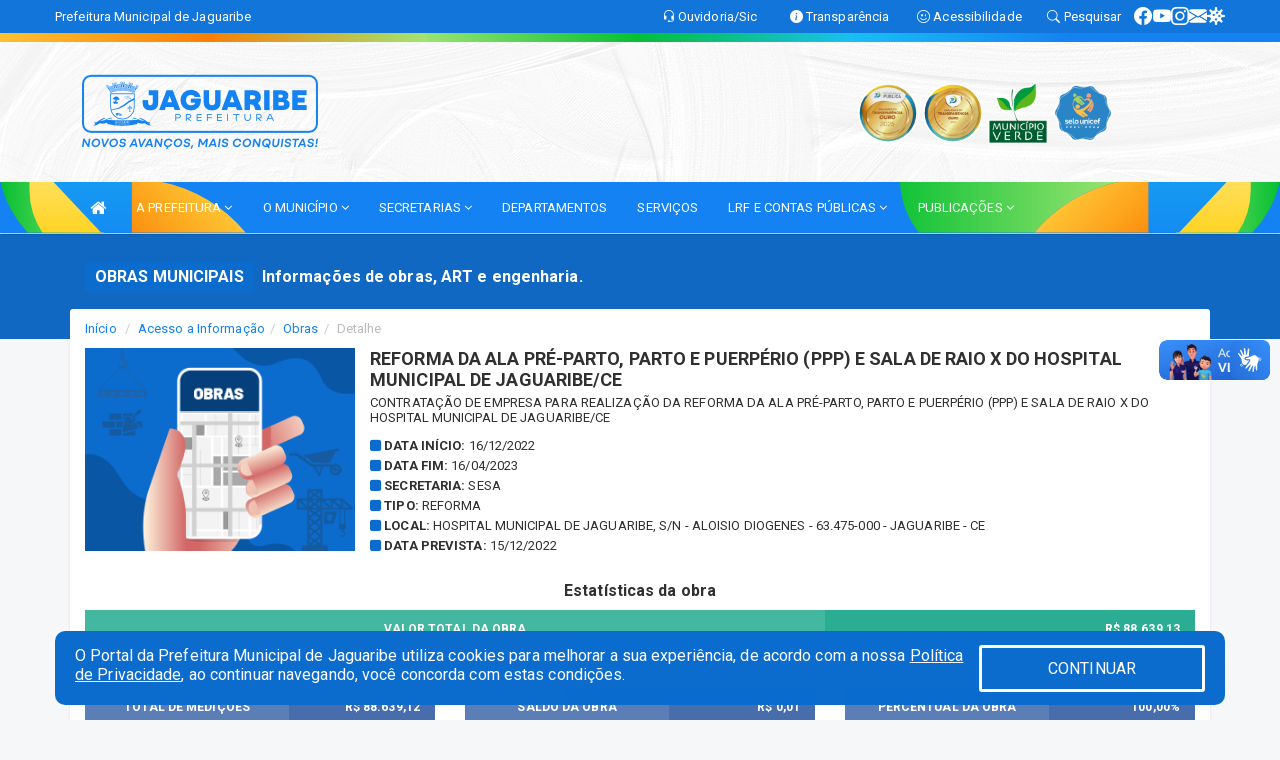

--- FILE ---
content_type: text/html; charset=UTF-8
request_url: https://www.jaguaribe.ce.gov.br/obras.php?id=56
body_size: 15816
content:
<!DOCTYPE html>
<html lang="pt">

<head>
        <meta charset="utf-8">
    <meta name="viewport" content="width=device-width, initial-scale=1.0">
    <meta name="author" content="Prefeitura de Jaguaribe">
    <meta name="description" content="Informações de obras, art’s e engenharia." />
    <meta name="keywords" content=" Seu canal direto com a gestão pública!
 " />
    <meta property="og:image" itemprop="image" content="http://www.jaguaribe.ce.gov.br/imagens/TopoTimbre.png" />
    <title>Prefeitura de Jaguaribe</title>

    <!-- core CSS -->
    <link rel="stylesheet" href="https://cdn.jsdelivr.net/npm/bootstrap-icons@1.11.3/font/bootstrap-icons.min.css">

    <link href="css/bootstrap.min.css" rel="stylesheet">
    <link href="css/font-awesome.min.css" rel="stylesheet">
    <link href="css/prettyPhoto.css" rel="stylesheet">
    <link href="css/animate.min.css" rel="stylesheet">
    <link href="css/main.css" rel="stylesheet">
    <link href="css/responsive.css" rel="stylesheet">
    <link href="css/style.php" rel="stylesheet">
    <link href="css/iconestelas.css" rel="stylesheet">
    <!--[if lt IE 9]>
        <script src="js/html5shiv.js"></script>
        <script src="js/respond.min.js"></script>
        <![endif]-->
    <link rel='shortcut icon' href='imagens/icomuni.png'>    <link rel="apple-touch-icon-precomposed" sizes="144x144" href="images/ico/apple-touch-icon-144-precomposed.png">
    <link rel="apple-touch-icon-precomposed" sizes="114x114" href="images/ico/apple-touch-icon-114-precomposed.png">
    <link rel="apple-touch-icon-precomposed" sizes="72x72" href="images/ico/apple-touch-icon-72-precomposed.png">
    <link rel="apple-touch-icon-precomposed" href="images/ico/apple-touch-icon-57-precomposed.png">

</head>
<!--/head-->

<body>
    
<link href="/css/satisfacao/style.css?v=2.0" rel="stylesheet">
<link href="https://fonts.googleapis.com/icon?family=Material+Icons" rel="stylesheet">
<link href="https://fonts.googleapis.com/css?family=Dancing+Script" rel="stylesheet">
<link href="https://fonts.googleapis.com/css?family=Roboto+Slab" rel="stylesheet">
<script>
var tam = 15;

function mudaFonte(tipo, elemento) {
    if (tipo == "mais") {
        if (tam < 24)
            tam += 1;
    } else {
        if (tam > 10)
            tam -= 1;
    }
    document.getElementById("Noticia").style.fontSize = tam + "px";
    document.getElementById("Descricao").style.fontSize = tam + "px";
}

function printDiv(id, pg, url) {
    var oPrint, oJan;
    oPrint = window.document.getElementById(id).innerHTML;
    oJan = window.open(pg);
    oJan.document.write(oPrint);
    oJan.document.write(url);
    oJan.window.print();
    oJan.document.close();
    oJan.focus();
}



// Função contraste INICIO
(function() {
    var Contrast = {
        storage: 'contrastState',
        cssClass: 'contrast',
        currentState: null,
        check: checkContrast,
        getState: getContrastState,
        setState: setContrastState,
        toogle: toogleContrast,
        updateView: updateViewContrast
    };

    window.toggleContrast = function() {
        Contrast.toogle();
    };

    Contrast.check();

    function checkContrast() {
        this.updateView();
    }

    function getContrastState() {
        return localStorage.getItem(this.storage) === 'true';
    }

    function setContrastState(state) {
        localStorage.setItem(this.storage, '' + state);
        this.currentState = state;
        this.updateView();
    }

    function updateViewContrast() {
        var body = document.body;

        if (this.currentState === null)
            this.currentState = this.getState();

        if (this.currentState)
            body.classList.add(this.cssClass);
        else
            body.classList.remove(this.cssClass);
    }

    function toogleContrast() {
        this.setState(!this.currentState);
    }
})();
// Função contraste FIM
</script>



<!-- CSS style offcanvas navbar --> 
<style>

.offcanvas-collapse {
position: fixed;
bottom: 0;
right: 100%;
left:-300px;
width: 300px;
overflow: auto;
visibility: hidden;
background-color: #1482F3;
transition-timing-function: ease-in-out;
transition-duration: .3s;
transition-property: left, visibility;
z-index: 1045;
}
.offcanvas-collapse {
    align-items:start;
/*   Adds a subtle drop shadow   */
            -moz-background-clip: padding;     /* Firefox 3.6 */
        -webkit-background-clip: padding;  /* Safari 4? Chrome 6? */
        background-clip: padding-box;      /* Firefox 4, Safari 5, Opera 10, IE 9 */
border-right:5px solid rgba(0, 0, 0, 0.2);
height: auto;
min-height: 100%;
}

/* Makes the nav visibile with the open class */
.offcanvas-collapse.open {
    left: 0;
    visibility: visible;
}


.navbar-expand-lg .navbar-nav {
-ms-flex-direction: column;
flex-direction: column;
}

.offcanvas-collapse>.navbar-nav>li>a:hover {
    color: #fff !important;
    background-color: #000;
    opacity: 0.5;
}

.offcanvas-collapse>.navbar-nav > li {
    margin-left: 1px;
}

.offcanvas-collapse>.navbar-nav>.dropdown.open{
    color: #0B6CCE !important;
    background-color: #fff !important;
    /* opacity: 0.5 !important; */
}

.offcanvas-collapse>.navbar-nav>.dropdown.open>a{
    color: #fff !important;
    /* background-color: #000 !important; */
    opacity: 0.5 !important;
}

.offcanvas-collapse.navbar-collapse {
    padding-right: 0px !important; 
    padding-left: 0px !important;
}


.dropdown-submenu { position:relative;} .dropdown-submenu>.dropdown-menu {top:0; left:100%; margin-top:-6px;}


/* Botão de fechar */
.offcanvas-close {
  position: fixed;
  top: 15px;
  left: 300px; /* Ajuste de posição */
  background: none;
  border: none;
  color: #fff;
  font-size: 30px;
  cursor: pointer;
  z-index: 1050; /* Sobrepõe o menu */
}
.open>.dropdown-menu-offcanvas {
    display: contents !important;
}

 /* Estilo da backdrop */
 .offcanvas-backdrop {
  position: fixed;
  top: 0;
  left: 0;
  width: 100%;
  height: 100%;
  background-color: rgba(0, 0, 0, 0.5);
  z-index: 1040;
  opacity: 0;
  visibility: hidden;
  transition: opacity 0.3s ease;
}
.offcanvas-backdrop.show {
  opacity: 1;
  visibility: visible;
}

.dropdown-menu-acessibilidade li a {
 color: #0B6CCE !important ;
}

.dropdown-toggle-acessibilidade:hover .dropdown-menu-acessibilidade { 
 display: block !important;
}
/* 
    navbar-dafault-main entra em conflito com .navbar-default quando o MenuDegrade está ativo
    Esse conflito deixa o menu branco
*/

.navbar-dafault-main {
    background-image: url("/imagens/menuerodape/menu_esquerda.png"), 
                      url("/imagens/menuerodape/menu_direita.png");
    background-repeat: no-repeat, no-repeat ;
    background-position: left, right ;
}
.social-links-top {
    /* border-left: 1px solid #fff; */
}

</style>




<!-- INÍCIO DO TOPO DO SITE -->
<header id="header" class=" navbar navbar-fixed-top wet-asphalt" style="border:0px; background-image:url(/imagens/BackTopo4.jpg);">
        <div class="container-fluid topo-option-1 color-topo">
        <div class="container">
            <div class="row" id="font-setting-buttons" style="position: relative; z-index: 5; line-height: 33px; display: flex; justify-content: flex-end; gap: .3em; align-items: center;">

                        
                        <div class="title__cliente" style="margin-bottom: 0px; padding-left:0; padding-right:0; margin-right: auto; color: #fff;">
                            <a href="https://www.jaguaribe.ce.gov.br"><span>Prefeitura Municipal de Jaguaribe</span></a>
                        </div>

                        
                            <div style="margin-bottom: 0px; padding-left:0; padding-right:0;width: 130px; "><a
                            href="/ouvidoria"><i class="bi bi-headset"></i> <span class='nomefora'
                                title="Ouvidoria da entidade">Ouvidoria/Sic</span></a></div>

                    
                

                <div style="margin-bottom: 0px; padding-left:0; padding-right:0;width: 130px;"><a
                        href="/acessoainformacao.php"><i class="bi bi-info-circle-fill"></i> <span class='nomefora'
                            title="Transparência da entidade">Transparência</span></a></div>

                <!--<div class="col-sm-12 col-xs-12"><a href="campanha.php?pg=COVID-19" style="display: block;color: #fff;line-height: 35px;"> <img width="17" alt='Covid' height="17" src="imagens/covid.png"> <strong>CORONAVÍRUS (COVID-19): </strong><span class='nomefora'>Boletins, Ações, Transparência e material educativo - </span> clique aqui </a></div>-->
                    <div style="margin-bottom: 0px; float:right; padding-left:0; padding-right:0; width: 130px" class="dropdown dropdown-toggle-acessibilidade"><a href="#"
                            accesskey="1" title="Página de acessibilidade" class="dropdown-toggle" data-toggle="dropdown" ><i class="bi bi-emoji-smile"></i> <span
                                class='nomefora'>Acessibilidade</span></a>
                            
                                <ul class="dropdown-menu dropdown-menu-right dropdown-menu-acessibilidade" style="min-width: 150px; color:#000;">
                                    <li><a href="/acessibilidade.php" style="cursor:pointer;"
                                        title="Página de acessibilidade"><i class="bi bi-emoji-smile"></i> <span
                                        class='nomefora'>Sobre</span></a></li>

                                    <li><a href="#altocontraste"
                                        id="altocontraste" onclick="window.toggleContrast()" style="cursor:pointer;" accesskey="2"
                                        title="Aplicar Contraste"><i class="bi bi-toggles"></i> <span
                                        class='nomefora'>Contraste</span></a></li>

                                    <li> <a
                                        class="nav-link increase-me btn-list-top" style="cursor:pointer; " accesskey="A"
                                        title="Aumentar texto"><i class="bi bi-plus-square"></i> <span
                                        class='nomefora'>Aumentar</span></a></li>
                                    <li><a
                                        class="nav-link decrease-me btn-list-top" style="cursor:pointer; " accesskey="D"
                                        title="Diminuir texto"> <i class="bi bi-dash-square"></i> <span
                                        class='nomefora'>Diminuir</span></a></li>
                                    
                                    <li><a style="cursor:pointer;"
                                        href="https://www.gov.br/governodigital/pt-br/vlibras" target='_blank' accesskey="M"
                                        title="VLibras"><i class='fa fa-hand-paper-o'></i> <span class='nomefora'>Libras</span></a></li>

                                    <li><a href="/mapadosite" style="cursor: pointer;"
                                        title="Mapa do site" accesskey="M"><i class="bi bi-diagram-3-fill"></i> <span
                                        class="nomefora">Mapa do site</span></a></li>
                                </ul>
                            
                    </div>

                    <div style="margin-bottom: 0px; padding-left:0; padding-right:0;width: 100px;"><a
                        href="/pesquisa"><i class="bi bi-search"></i> <span class='nomefora'
                            title="Transparência da entidade">Pesquisar</span></a></div>

                <!-- fim de acessibilidade -->

                <!-- redes sociais -->
                <div class="social-links-top">
                                                    <a class="nav-link btn-list-top" href="https://facebook.com/prefeituradejaguaribece">
                                    <i class='bi bi-facebook' title="Facebook"></i>
                                </a>
                                                    <a class="nav-link btn-list-top" href="https://www.youtube.com/channel/UCAWv72tp_yGzrc2iXBFiNfA">
                                    <i class='bi bi-youtube' title="YouTube"></i>
                                </a>
                                                    <a class="nav-link btn-list-top" href="https://instagram.com/prefeituradejaguaribe">
                                    <i class='bi bi-instagram' title="Instagram"></i>
                                </a>
                                                    <a class="nav-link btn-list-top" href="https://mail.ciebit.com/rainloop/">
                                    <i class='bi bi-envelope-fill' title="E-mail"></i>
                                </a>
                     <a class='nav-link btn-list-top' href='/campanha'>
                                    <i class='bi bi-virus2' title='Clique aqui CONTRA O CORONAVÍRUS (COVID-19)'></i>
                                </a>
                        
                </div>
                <!-- redes sociais -->

            </div>
        </div>
    </div>


    <div class="container-fluid topo-option-mobile color-topo">
        <div class="container">
            <div class="row" id="font-setting-buttons" style="line-height: 33px; display: flex; position: relative; z-index: 5;">
                
                    <div style="margin-bottom: 0px; padding-left: 7px; padding-right: 10px;"><a
                        href="/acessoainformacao"><i class='bi bi-info-circle-fill'></i> <span
                        title="Transparência da entidade"><strong>Transparência</strong></span></a></div>

                    <div style="margin-bottom: 0px; padding-left:0; padding-right: 10px;"><a
                        href="ouvidoria"><i class="bi bi-headset"></i> <span
                        title="Ouvidoria da entidade"><strong>Ouvidoria </strong></span></a></div>

                    <div style="margin-bottom: 0px; padding-left:0; padding-right: 10px;"><a
                        href="/acessibilidade"><i class='bi bi-emoji-smile'></i> <span
                        title="Acessibilidade"><strong>Acessibilidade</strong></span></a></div>

                    <div style="margin-bottom: 0px; padding-left:0; padding-right:10;" class="dropdown dropdown-toggle-acessibilidade">
                        <a href="#" accesskey="1" title="Mais opções" class="dropdown-toggle" data-toggle="dropdown">
                            <i class="bi bi-plus"></i>
                            <span><strong>Opções</strong></span>
                        </a>

                        <ul class="dropdown-menu dropdown-menu-right dropdown-menu-acessibilidade" style="min-width: 150px; color:#000;">
                            <li>
                                <a href="/pesquisa" style="cursor:pointer;" title="Pesquisar"><i class="bi bi-search"></i><span style="padding-left: 10px;">Pesquisar</span></a>
                            </li>
                    </div>
            </div>
        </div>
    </div>
    
        <div class="col-md-12 col-fita" style="padding-bottom: 10px;">
        <div class="row fitaflex">
            <div class="col-md-2 fita"
                style="margin-bottom:0px; border-top: 9px solid; border-image: linear-gradient(45deg, #FFC433, #FA7E02 ) 1;">
            </div>
            <div class="col-md-2 fita"
                style="margin-bottom:0px; border-top: 9px solid; border-image: linear-gradient(45deg, #FA7E02, #A0E573 ) 1;">
            </div>
            <div class="col-md-2 fita"
                style="margin-bottom:0px; border-top: 9px solid; border-image: linear-gradient(45deg, #A0E573, #02BF32 ) 1;">
            </div>
            <div class="col-md-2 fita"
                style="margin-bottom:0px; border-top: 9px solid; border-image: linear-gradient(45deg, #02BF32, #19C0F4 ) 1;">
            </div>
            <div class="col-md-2 fita"
                style="margin-bottom:0px; border-top: 9px solid; border-image: linear-gradient(45deg, #19C0F4, #1482F3 ) 1;">
            </div>
            <div class="col-md-2 fita"
                style="margin-bottom:0px; border-top: 9px solid #1482F3;"></div>
        </div>
    </div>

    
    <div class="container container-menu-main" id="logo-top-bar" style="padding-bottom:10px; padding-top:10px; ">



        <div class="row d-flex-main-menu-center">
           
            <div id="centralizarLogo" class="col-6 col-sm-7 col-xs-7 ">

                <a id="" href="/" style="padding-right: 5px; margin-right: 20px"><img id="" src="/imagens/logo.png?time=1769170847" alt="logo"></a>
            </div>

            <div class="col-6 col-canvas-navbar">
                <a class="navbar-toggle" data-toggle="offcanvas"
                        style="padding-top: 4px; padding-bottom: 4px; padding-left: 14px; padding-right: 14px; cursor: pointer; color:#fff; "
                        data-target=".offcanvas-collapse">
                        <span class="fa fa-bars" style="font-size: 25px; color: #000;"></span>
                </a>
            </div>

            <div class="col-sm-5 col-xs-5 fora_responsivo">
                <div class="wow fadeInUp box-pesq">
                    

                    <a href='/selos' class='break-responsive-header' style='margin-left: 5px'><img style='width: 60px' src='/imagens/imagensselos/atricon-ouro-2025-p.png' alt='Selo ATRICON Ouro 2025' title='Selo ATRICON Ouro 2025'></a><a href='/selos' class='break-responsive-header' style='margin-left: 5px'><img style='width: 60px' src='/imagens/imagensselos/atricon-ouro-2024-p.png' alt='
Selo ATRICON Ouro 2024' title='
Selo ATRICON Ouro 2024'></a><a href='/selos' class='break-responsive-header' style='margin-left: 5px'><img style='width: 60px' src='/imagens/imagensselos/verde-p.png' alt='Selo Município Verde - 2022-2023' title='Selo Município Verde - 2022-2023'></a><a href='/selos' class='break-responsive-header' style='margin-left: 5px'><img style='width: 60px' src='/imagens/imagensselos/unicef-2021-2024-p.png' alt='Selo UNICEF 2021-2024' title='Selo UNICEF 2021-2024'></a>
                    

                    <!-- <a href="/pesquisa.php" class="btn btn-primary nomefora"><span class="glyphicon glyphicon-search "
                            aria-hidden="true"></span> Pesquisa</a> -->

                        <!--
                        <div class="nomefora" id="google_translate_element"></div>
                        <script>
                            function googleTranslateElementInit() {
                                new google.translate.TranslateElement({
                                        pageLanguage: 'pt',
                                        autoDisplay: false,
                                        includedLanguages: 'de,es,fr,en,it',
                                        layout: google.translate.TranslateElement.InlineLayout.SIMPLE
                                    },
                                    'google_translate_element');
                            }
                        </script>
                        <script src="//translate.google.com/translate_a/element.js?cb=googleTranslateElementInit"></script>
                        -->

                </div>

            </div>
        </div>
    </div>


    <!-- navbar offcanvas -->
    <nav class="navbar navbar-default navbar-dafault-main" style="border:0px;">
        <div class="container">
            <div class="navbar-header navbar-header-main">
                <a class="navbar-toggle" data-toggle="offcanvas"
                    style="padding-top: 4px; padding-bottom: 4px; padding-left: 14px; padding-right: 14px; cursor: pointer; color:#fff; "
                    data-target=".offcanvas-collapse">
                    <span class="fa fa-bars" style="font-size: 16px"></span>
                </a>
                <a href="pesquisa.php" class="navbar-toggle"
                    style="padding-top: 4px; padding-bottom: 4px; padding-left: 14px; padding-right: 14px; display: none;"><span
                        class="fa fa-search" style="font-size: 16px" aria-hidden="true"></span></a>
                <a class="navbar-toggle" id="btnperq" href="#" aria-expanded='false' title='Menu de acessibilidade'
                    style="padding-top: 4px; padding-bottom: 4px; padding-left: 14px; padding-right: 14px;  cursor: pointer; display: none;"><i
                        class='fa fa-odnoklassniki' style="font-size: 16px" aria-hidden='true'></i></a>
                                <a class="navbar-toggle" href="https://mail.ciebit.com/rainloop/" target="blank" title='E-mail'
                    style="padding-top: 4px; padding-bottom: 4px; padding-left: 14px; padding-right: 14px;  cursor: pointer; display: none;"><i
                        class='fa fa-envelope' style="font-size: 16px" aria-hidden='true'></i></a>
                            </div>
                            
            
            <div class="collapse navbar-collapse navbar-collapse-toglee" style="border:0px;">
                <ul class="nav navbar-nav main-menu" style="margin-top:0px;">
                    
                    <li><a href="/" title="Inicio" target=""><i class="fa fa-home fa-lg" aria-hidden="true"></i></a></li>  <li class='dropdown'><a href='/' class='dropdown-toggle' data-toggle='dropdown'>A PREFEITURA 
                                                <i class='fa fa-angle-down'></i></a>
                                                    <ul class='dropdown-menu ' style='overflow: auto; max-height:300px; min-width:100px;'><li><a href='/institucional.php' >INSTITUCIONAL</a></li><li><a href='/secretarios.php' >EQUIPE DE GOVERNO</a></li><li><a href='/galeriagestores.php' >GALERIA DE GESTORES</a></li><li><a href='/gestores.php' >PREFEITO E VICE</a></li><li><a href='/normativosproprios.php?A PREFEITURA=' >NORMATIVOS PRÓPRIOS</a></li>		</ul>
                                            </li>  <li class='dropdown'><a href='/' class='dropdown-toggle' data-toggle='dropdown'>O MUNICÍPIO 
                                                <i class='fa fa-angle-down'></i></a>
                                                    <ul class='dropdown-menu ' style='overflow: auto; max-height:300px; min-width:100px;'><li><a href='/turismo.php' >TURISMO</a></li><li><a href='/diariolista.php' >DIÁRIO OFICIAL</a></li><li><a href='/obras.php' >OBRAS MUNICIPAIS</a></li><li><a href='/veiculos.php' >VEÍCULOS</a></li><li><a href='/simbolos.php' >SÍMBOLOS</a></li><li><a href='/conselhos.php' >CONSELHOS</a></li><li><a href='/guiadomunicipio.php' >GUIA DO MUNICÍPIO</a></li><li><a href='/omunicipio.php' >DADOS DO MUNICÍPIO</a></li>		</ul>
                                            </li>  <li class='dropdown'><a href='/secretaria.php' class='dropdown-toggle' data-toggle='dropdown'>SECRETARIAS <i class='fa fa-angle-down'></i></a>
                                    <ul class='dropdown-menu ' style='overflow: auto; max-height:300px; min-width:100px;'><li><a href='/secretaria.php?sec=9'>GABINETE DO PREFEITO</a></li><li><a href='/secretaria.php?sec=5'>SECRETARIA DO PLANEJAMENTO E GESTÃO</a></li><li><a href='/secretaria.php?sec=29'>CONTROLADORIA E OUVIDORIA GERAL DO MUNICÍPIO</a></li><li><a href='/secretaria.php?sec=6'>SECRETARIA DA SAÚDE</a></li><li><a href='/secretaria.php?sec=3'>SECRETARIA DA EDUCAÇÃO E CULTURA</a></li><li><a href='/secretaria.php?sec=35'>SECRETARIA DA ASSISTÊNCIA SOCIAL</a></li><li><a href='/secretaria.php?sec=36'>SECRETARIA DO ESPORTE</a></li><li><a href='/secretaria.php?sec=33'>SECRETARIA DO DESENVOLVIMENTO ECONÔMICO, CIÊNCIA, TECNOLOGIA E TURISMO</a></li><li><a href='/secretaria.php?sec=37'>SECRETARIA DA AGRICULTURA, MEIO AMBIENTE E PESCA</a></li><li><a href='/secretaria.php?sec=38'>SECRETARIA DE OBRAS PÚBLICAS</a></li><li><a href='/secretaria.php?sec=39'>SECRETARIA DE TRANSPORTE E MANUTENÇÃO DE ESTRADAS</a></li><li><a href='/secretaria.php?sec=40'>SECRETARIA DE HABITAÇÃO E URBANISMO</a></li><li><a href='/secretaria.php?sec=41'>SECRETARIA DA MULHER, TRABALHO E JUVENTUDE</a></li><li><a href='/secretaria.php?sec=10'>SERVIÇO AUTÔNOMO DE ÁGUA E ESGOTO</a></li>		</ul>
</li><li><a href='/departamentos.php' >DEPARTAMENTOS</a></li><li><a href='/servicos.php' >SERVIÇOS</a></li>  <li class='dropdown'><a href='/lrf.php' class='dropdown-toggle' data-toggle='dropdown'>LRF E CONTAS PÚBLICAS <i class='fa fa-angle-down'></i></a>
                                <ul class='dropdown-menu dropdown-menu-right' style='overflow: auto; max-height:300px; min-width:100px;'><li><a href='/lrf.php?cat=4'>RGF - RELATÓRIO DE GESTÃO FISCAL</a></li><li><a href='/lrf.php?cat=7'>RREO - RELATÓRIO RESUMIDO DA EXECUÇÃO ORÇAMENTÁRIA</a></li><li><a href='/lrf.php?cat=8'>LOA - LEI ORÇAMENTÁRIA ANUAL</a></li><li><a href='/lrf.php?cat=9'>LDO - LEI DE DIRETRIZES ORÇAMENTÁRIAS</a></li><li><a href='/lrf.php?cat=17'>PPA - PLANO PLURIANUAL</a></li><li><a href='/lrf.php?cat=18'>PFA - PROGRAMAÇÃO FINANCEIRA ANUAL</a></li><li><a href='/lrf.php?cat=45'>PRGFIN - PROGRAMAÇÃO FINANCEIRA E CMED - CRONOGRAMA DA EXECUÇÃO MENSAL DE DESEMBOLSO</a></li><li><a href='/lrf.php?cat=46'>QDD - QUADRO DE DETALHAMENTO DA DESPESA</a></li><li><a href='/contasdegoverno.php'>PCG - PRESTAÇÃO DE CONTAS DE GOVERNO</a></li><li><a href='/contasdegestao.php'>PCS - PRESTAÇÃO DE CONTAS DE GESTÃO</a></li>		</ul>
</li>  <li class='dropdown'><a href='/' class='dropdown-toggle' data-toggle='dropdown'>PUBLICAÇÕES 
                                                <i class='fa fa-angle-down'></i></a>
                                                    <ul class='dropdown-menu dropdown-menu-right' style='overflow: auto; max-height:300px; min-width:100px;'><li><a href='/leis.php?id=123' >CÓDIGO DE OBRAS</a></li><li><a href='/convenio.php' target='_blank'>CONVÊNIOS</a></li><li><a href='/leis.php?id=126' >PLANO DIRETOR</a></li><li><a href='https://jaguaribe.ce.gov.br/processoseletivo.php' >PROCESSO SELETIVO</a></li><li><a href='/publicacoes.php' target='new'>PUBLICAÇÕES</a></li><li><a href='/contratos.php' >CONTRATOS</a></li><li><a href='/decretos.php' >DECRETOS</a></li><li><a href='/diarias.php' >DIÁRIAS</a></li><li><a href='/leis.php' >LEIS</a></li><li><a href='/licitacao.php' >LICITAÇÃO</a></li><li><a href='/lrf.php' >LRF CONTAS PÚBLICAS</a></li><li><a href='/contasdegoverno' >PCG</a></li><li><a href='/contasdegestao' >PCS</a></li><li><a href='/portaria.php' >PORTARIAS</a></li>		</ul>
                                            </li>                </ul>
            </div>
        </div>
        <!--/.container-->
        
        <div class="navbar-collapse offcanvas-collapse">
            <ul class="navbar-nav mr-auto dropdown-menu dropdown-menu-offcanvas">

            <button class="offcanvas-close" aria-label="Close">&times;</button>
                
            <li><a href="/" title="Inicio" target="">INÍCIO</a></li>  <li class='dropdown'><a href='/' class='dropdown-toggle' data-toggle='dropdown'>A PREFEITURA 
                                                <i class='fa fa-angle-down'></i></a>
                                                    <ul class='dropdown-menu ' style='overflow: auto; max-height:300px; min-width:100px;'><li><a href='/institucional.php' >INSTITUCIONAL</a></li><li><a href='/secretarios.php' >EQUIPE DE GOVERNO</a></li><li><a href='/galeriagestores.php' >GALERIA DE GESTORES</a></li><li><a href='/gestores.php' >PREFEITO E VICE</a></li><li><a href='/normativosproprios.php?A PREFEITURA=' >NORMATIVOS PRÓPRIOS</a></li>		</ul>
                                            </li>  <li class='dropdown'><a href='/' class='dropdown-toggle' data-toggle='dropdown'>O MUNICÍPIO 
                                                <i class='fa fa-angle-down'></i></a>
                                                    <ul class='dropdown-menu ' style='overflow: auto; max-height:300px; min-width:100px;'><li><a href='/turismo.php' >TURISMO</a></li><li><a href='/diariolista.php' >DIÁRIO OFICIAL</a></li><li><a href='/obras.php' >OBRAS MUNICIPAIS</a></li><li><a href='/veiculos.php' >VEÍCULOS</a></li><li><a href='/simbolos.php' >SÍMBOLOS</a></li><li><a href='/conselhos.php' >CONSELHOS</a></li><li><a href='/guiadomunicipio.php' >GUIA DO MUNICÍPIO</a></li><li><a href='/omunicipio.php' >DADOS DO MUNICÍPIO</a></li>		</ul>
                                            </li>  <li class='dropdown'><a href='/secretaria.php' class='dropdown-toggle' data-toggle='dropdown'>SECRETARIAS <i class='fa fa-angle-down'></i></a>
                                    <ul class='dropdown-menu ' style='overflow: auto; max-height:300px; min-width:100px;'><li><a href='/secretaria.php?sec=9'>GABINETE DO PREFEITO</a></li><li><a href='/secretaria.php?sec=5'>SECRETARIA DO PLANEJAMENTO E GESTÃO</a></li><li><a href='/secretaria.php?sec=29'>CONTROLADORIA E OUVIDORIA GERAL DO MUNICÍPIO</a></li><li><a href='/secretaria.php?sec=6'>SECRETARIA DA SAÚDE</a></li><li><a href='/secretaria.php?sec=3'>SECRETARIA DA EDUCAÇÃO E CULTURA</a></li><li><a href='/secretaria.php?sec=35'>SECRETARIA DA ASSISTÊNCIA SOCIAL</a></li><li><a href='/secretaria.php?sec=36'>SECRETARIA DO ESPORTE</a></li><li><a href='/secretaria.php?sec=33'>SECRETARIA DO DESENVOLVIMENTO ECONÔMICO, CIÊNCIA, TECNOLOGIA E TURISMO</a></li><li><a href='/secretaria.php?sec=37'>SECRETARIA DA AGRICULTURA, MEIO AMBIENTE E PESCA</a></li><li><a href='/secretaria.php?sec=38'>SECRETARIA DE OBRAS PÚBLICAS</a></li><li><a href='/secretaria.php?sec=39'>SECRETARIA DE TRANSPORTE E MANUTENÇÃO DE ESTRADAS</a></li><li><a href='/secretaria.php?sec=40'>SECRETARIA DE HABITAÇÃO E URBANISMO</a></li><li><a href='/secretaria.php?sec=41'>SECRETARIA DA MULHER, TRABALHO E JUVENTUDE</a></li><li><a href='/secretaria.php?sec=10'>SERVIÇO AUTÔNOMO DE ÁGUA E ESGOTO</a></li>		</ul>
</li><li><a href='/departamentos.php' >DEPARTAMENTOS</a></li><li><a href='/servicos.php' >SERVIÇOS</a></li>  <li class='dropdown'><a href='/lrf.php' class='dropdown-toggle' data-toggle='dropdown'>LRF E CONTAS PÚBLICAS <i class='fa fa-angle-down'></i></a>
                                <ul class='dropdown-menu dropdown-menu-right' style='overflow: auto; max-height:300px; min-width:100px;'><li><a href='/lrf.php?cat=4'>RGF - RELATÓRIO DE GESTÃO FISCAL</a></li><li><a href='/lrf.php?cat=7'>RREO - RELATÓRIO RESUMIDO DA EXECUÇÃO ORÇAMENTÁRIA</a></li><li><a href='/lrf.php?cat=8'>LOA - LEI ORÇAMENTÁRIA ANUAL</a></li><li><a href='/lrf.php?cat=9'>LDO - LEI DE DIRETRIZES ORÇAMENTÁRIAS</a></li><li><a href='/lrf.php?cat=17'>PPA - PLANO PLURIANUAL</a></li><li><a href='/lrf.php?cat=18'>PFA - PROGRAMAÇÃO FINANCEIRA ANUAL</a></li><li><a href='/lrf.php?cat=45'>PRGFIN - PROGRAMAÇÃO FINANCEIRA E CMED - CRONOGRAMA DA EXECUÇÃO MENSAL DE DESEMBOLSO</a></li><li><a href='/lrf.php?cat=46'>QDD - QUADRO DE DETALHAMENTO DA DESPESA</a></li><li><a href='/contasdegoverno.php'>PCG - PRESTAÇÃO DE CONTAS DE GOVERNO</a></li><li><a href='/contasdegestao.php'>PCS - PRESTAÇÃO DE CONTAS DE GESTÃO</a></li>		</ul>
</li>  <li class='dropdown'><a href='/' class='dropdown-toggle' data-toggle='dropdown'>PUBLICAÇÕES 
                                                <i class='fa fa-angle-down'></i></a>
                                                    <ul class='dropdown-menu dropdown-menu-right' style='overflow: auto; max-height:300px; min-width:100px;'><li><a href='/leis.php?id=123' >CÓDIGO DE OBRAS</a></li><li><a href='/convenio.php' target='_blank'>CONVÊNIOS</a></li><li><a href='/leis.php?id=126' >PLANO DIRETOR</a></li><li><a href='https://jaguaribe.ce.gov.br/processoseletivo.php' >PROCESSO SELETIVO</a></li><li><a href='/publicacoes.php' target='new'>PUBLICAÇÕES</a></li><li><a href='/contratos.php' >CONTRATOS</a></li><li><a href='/decretos.php' >DECRETOS</a></li><li><a href='/diarias.php' >DIÁRIAS</a></li><li><a href='/leis.php' >LEIS</a></li><li><a href='/licitacao.php' >LICITAÇÃO</a></li><li><a href='/lrf.php' >LRF CONTAS PÚBLICAS</a></li><li><a href='/contasdegoverno' >PCG</a></li><li><a href='/contasdegestao' >PCS</a></li><li><a href='/portaria.php' >PORTARIAS</a></li>		</ul>
                                            </li>            
            </ul>
      </div>
      
    </nav>
    <div class="offcanvas-backdrop"></div>
    <!--/nav-->


</header>
    

<div id="espaco-header" class="espaco-header-main" style="height:207px; margin-bottom: 27.4px;">&nbsp;</div>



<!-- <div id="sticky-container-id" class="sticky-container">
    <ul class="sticky"> -->

        
    <!-- </ul>
</div> -->


  
<!-- VLibras -->
<div vw class="enabled">
    <div vw-access-button class="active"></div>
    <div vw-plugin-wrapper>
      <div class="vw-plugin-top-wrapper"></div>
    </div>
  </div>
  <script src="https://vlibras.gov.br/app/vlibras-plugin.js" defer></script>
  <script defer>
    document.addEventListener('DOMContentLoaded', function() {
      new window.VLibras.Widget('https://vlibras.gov.br/app');
    });
</script>
<!-- VLibras -->

<script src="/js/jquery-2.1.1.min.js"></script>
<script type="text/javascript">
$(document).ready(function() {

    $('.offcanvas-backdrop').removeClass('show');

    $('[data-toggle="offcanvas"]').on('click', function () {
        $('.offcanvas-collapse').removeClass('open');
        const target = $(this).data('target');
        $(target).toggleClass('open');
        $('.offcanvas-backdrop').addClass('show');
    })

    // Fechar o menu ao clicar no backdrop
    $('.offcanvas-backdrop, .offcanvas-close').on('click', function () {
      $('.offcanvas-collapse').removeClass('open');
      $('.offcanvas-backdrop').removeClass('show');
    })

    $('.dropdown-menu-sub').hide();
    $('.dropdown-submenu a.dropdown-sub-toggle').on("click", function(e){
        $(this).next('ul').toggle();
        e.stopPropagation();
        e.preventDefault();
    });


    $(window).scroll(function() {
        if ($(this).scrollTop() > 100) {
            $("#logo-top-bar").css({
                "margin-top": "-25.5Vh",
                "transition": ".4s",
                "z-index": "-2"
            });
            $("#logo-top-bar").fadeOut("800");
            $('#scroll').fadeIn();
             $('#scroll2').fadeIn();
            $(".col-fita").fadeOut();

        } else {
            $("#logo-top-bar").fadeIn("800");
            $("#logo-top-bar").css({
                "margin-top": "0px"
            });
            $(".col-fita").fadeIn();
            $('#scroll').fadeOut();
            $('#scroll2').fadeOut();
        }
    });
    $('#scroll').click(function() {
        $("html, body").animate({
            scrollTop: 0
        }, 0);
        return false;
    });


    $('#menu-acessiblidade').hide().contents().hide();
    $('#btnperq').on('click', function(e) {
        e.preventDefault();
        $('#menu-acessiblidade').slideToggle('fast', function(e) {
            if ($(this).is(':visible')) {
                $(this).contents().fadeIn(1000);
            } else {
                $(this).contents().hide();
            }
        });

    })


});
</script>


 
    <section id="services" class="topo-paginas-section">
    <div class="container">
        <div class="col-md-12">

            <!--<div id="TituloServicos">-->
            <div class="cartaservicosbanner" style="font-size: 16px;">Obras municipais</div>
            <h2 id="EsOv" class="cartaservicosbannertexto" style="font-size: 16px; padding-left: 5px;">Informações de obras, ART e engenharia.</h2>
            <!--</div>-->

        </div>
    </div>
</section>
    

            
        <script type="text/javascript" src="https://www.gstatic.com/charts/loader.js"></script>

        <section>
            <div class="container">
                <div class="public_paginas" style="margin-top: -50px;">
                        <div class='col-md-12'>
        <div class="row">
            <ol class="breadcrumb" style="background-color:#FFFFFF; margin-bottom: 0px;">
                <li class="breadcrumb-item"><a href="/index.php">Início</a></li>
                <li class="breadcrumb-item"><a href="acessoainformacao.php">Acesso a Informação</a></li><li class="breadcrumb-item"><a href="/obras.php">Obras</a></li><li class="breadcrumb-item active">Detalhe</li>            </ol>
        </div>
    </div>
                    <div class="col-md-12">
                        <div class="row">
                                                        <div id='imgGestorResponsive' class="col-md-3" style="padding-right: 0px; margin-bottom: 10px;">

                                                                <img class="img-responsive" style="background-color:#0B6CCE;" src="imagens/obras.png">


                            </div>
                            
                            <div class="col-md-9">


                                <div class="titulo1" style="font-size: 18px; line-height: 1.2;">
                                    <strong>
                                        REFORMA DA ALA PRÉ-PARTO, PARTO E PUERPÉRIO (PPP) E SALA DE RAIO X DO HOSPITAL MUNICIPAL DE JAGUARIBE/CE                                    </strong>
                                </div>

                                                                    <p style="line-height: 1.2;">CONTRATAÇÃO DE EMPRESA PARA REALIZAÇÃO DA REFORMA DA ALA PRÉ-PARTO, PARTO E PUERPÉRIO (PPP) E SALA DE RAIO X DO HOSPITAL MUNICIPAL DE JAGUARIBE/CE</p>
                                
                                                                    <p style="line-height: 1.2; margin-bottom: 5px; text-transform: uppercase;"><i class='fa fa-square' style='color:#0B6CCE'></i><strong> Data início: </strong>16/12/2022</p>
                                
                                                                    <p style="line-height: 1.2; margin-bottom: 5px; text-transform: uppercase;"><i class='fa fa-square' style='color:#0B6CCE'></i> <strong>Data fim:</strong> 16/04/2023</p>
                                
                                                                    <p style="line-height: 1.2; margin-bottom: 5px; text-transform: uppercase;"><i class='fa fa-square' style='color:#0B6CCE'></i> <strong> secretaria: </strong>SESA</p>
                                
                                                                    <p style="line-height: 1.2; margin-bottom: 5px; text-transform: uppercase;"><i class='fa fa-square' style='color:#0B6CCE'></i> <strong> tipo: </strong>REFORMA</p>
                                
                                
                                
                                <p style="line-height: 1.2; margin-bottom: 5px; text-transform: uppercase;"><i class='fa fa-square' style='color:#0B6CCE'></i> <strong> Local: </strong>
                                    HOSPITAL MUNICIPAL DE JAGUARIBE,                                    S/N -                                     ALOISIO DIOGENES -                                     63.475-000 -                                                                         Jaguaribe -                                     CE                                </p>

                                                                    <p style="line-height: 1.2; margin-bottom: 5px; text-transform: uppercase;"><i class='fa fa-square' style='color:#0B6CCE'></i> <strong> Data prevista: </strong>15/12/2022</p>
                                
                                





                                <!--
                            <div class="col-md-12">
                                <h4 class="mb-2 mt-2">Mais informações</h4>
                            </div>
                            -->




                                                                <!--<p style="line-height: 1.2; margin-bottom: 5px; text-transform: uppercase;">R$ Valor total: </p>-->
                                




                            </div>

                        </div>
                    </div>



                                        <div class="col-md-12">
                        <div class="row">
                            <div class="titulo2" style="text-align: center;"><strong>Estatísticas da obra</strong></div>

                            <div style="width: 100%;  text-align: left; color: #ffffff; font-size: px; padding-bottom: 20px; margin-left:auto; margin-right: auto;">
                                <div class="col-md-12 col-xs-12" style="margin-bottom: 10px;">
                                    <div class="row" style="font-weight: 700; margin-left: auto; margin-right: auto; font-size: 12px;">
                                        <div class="col-md-8 col-xs-8" style="line-height: 1.2; text-align: center; padding-top: 12px; height: 40px; background-color: rgba(21,165,136,0.8);"> VALOR TOTAL DA OBRA</div>
                                        <div class="col-md-4 col-xs-4" style="padding-top: 8px; font-size: 12px; text-align: right; background-color: rgba(21,165,136,0.9);;  height: 40px;">R$ 88.639,13</div>
                                    </div>
                                    <p style="text-align: center; color: #303030; font-size: 10px;">* Somas dos contratos e aditivos</p>
                                </div>

                                <div class="col-md-4 col-xs-12" style="margin-bottom: 10px;">
                                    <div class="row" style="font-weight: 700; margin-left: auto; margin-right: auto; font-size: 12px;">
                                        <div class="col-md-7 col-xs-7" style="line-height: 1.2; text-align: center; padding-top: 12px; height: 40px; background-color: rgba(51,94,164,0.8);"> TOTAL DE MEDIÇÕES</div>
                                        <div class="col-md-5 col-xs-5" style="padding-top: 8px; padding-left: 0px; font-size: 12px; text-align: right; background-color: rgba(51,94,164,0.9);;  height: 40px;">R$ 88.639,12</div>
                                    </div>
                                    <p style="text-align: center; color: #303030; font-size: 10px;">* Total de medições = (Soma das medições)</p>
                                </div>

                                <div class="col-md-4 col-xs-12" style="margin-bottom: 10px;">
                                    <div class="row" style="font-weight: 700; margin-left: auto; margin-right: auto; font-size: 12px;">
                                        <div class="col-md-7 col-xs-7" style="line-height: 1.2; text-align: center; padding-top: 12px; height: 40px; background-color: rgba(51,94,164,0.8);"> SALDO DA OBRA</div>
                                        <div class="col-md-5 col-xs-5" style="padding-top: 8px; padding-left: 0px;  font-size: 12px; text-align: right; background-color: rgba(51,94,164,0.9);  height: 40px;">R$ 0,01</div>

                                    </div>
                                    <p style="text-align: center; color: #303030; font-size: 10px;">* Saldo da obra = (Total da obra - Total de medições)</p>
                                </div>

                                <div class="col-md-4 col-xs-12" style="margin-bottom: 10px;">
                                    <div class="row" style="font-weight: 700; margin-left: auto; margin-right: auto; font-size: 12px;">
                                        <div class="col-md-7 col-xs-7" style="line-height: 1.2; text-align: center; padding-top: 12px; height: 40px; background-color: rgba(51,94,164,0.8);"> PERCENTUAL DA OBRA</div>
                                        <div class="col-md-5 col-xs-5" style="padding-top: 8px; padding-left: 0px; font-size: 12px; text-align: right; background-color: rgba(51,94,164,0.9);;  height: 40px;"> 100,00%</div>
                                    </div>
                                    <p style="text-align: center; color: #303030; font-size: 10px;">* Percentual = (Medições / Total da obra * 100)</p>
                                </div>
                                                                    <div class="col-md-4 col-xs-12" style="margin-bottom: 10px;">
                                        <div class="row" style="font-weight: 700; margin-left: auto; margin-right: auto; font-size: 12px;">
                                            <div class="col-md-7 col-xs-7" style="line-height: 1.2; text-align: center; padding-top: 12px; height: 40px; background-color: rgba(196,104,21,0.9);"> TOTAL DE MEDIÇÕES PAGAS</div>
                                            <div class="col-md-5 col-xs-5" style="padding-top: 8px; padding-left: 0px; font-size: 12px; text-align: right; background-color: #C46815;  height: 40px;">R$ 88.639,12</div>
                                        </div>
                                        <p style="text-align: center; color: #303030; font-size: 10px;">* Total de medições pagas = (Soma das medições pagas) </p>
                                    </div>

                                    <div class="col-md-4 col-xs-12" style="margin-bottom: 10px;">
                                        <div class="row" style="font-weight: 700; margin-left: auto; margin-right: auto; font-size: 12px;">
                                            <div class="col-md-7 col-xs-7" style="line-height: 1.2; text-align: center; padding-top: 12px; height: 40px; background-color: rgba(196,104,21,0.9);"> SALDO DA CONTA</div>
                                            <div class="col-md-5 col-xs-5" style="padding-top: 8px; padding-left: 0px; font-size: 12px; text-align: right; background-color:#C46815;  height: 40px;">R$ 0,01</div>

                                        </div>
                                        <p style="text-align: center; color: #303030; font-size: 10px;">* Saldo da conta = (Total da obra - Total de medições pagas)</p>
                                    </div>

                                    <div class="col-md-4 col-xs-12" style="margin-bottom: 10px;">
                                        <div class="row" style="font-weight: 700; margin-left: auto; margin-right: auto; font-size: 12px;">
                                            <div class="col-md-7 col-xs-7" style="line-height: 1.2; text-align: center; padding-top: 12px; height: 40px; background-color: rgba(196,104,21,0.9);"> PERCENTUAL FINANCEIRO</div>
                                            <div class="col-md-5 col-xs-5" style="padding-top: 8px; padding-left: 0px; font-size: 12px; text-align: right; background-color: #C46815;  height: 40px;">100,00%</div>
                                        </div>
                                        <p style="text-align: center; color: #303030; font-size: 10px;">* Percentual = (Total de medições pagas / Total da obra * 100)</p>
                                    </div>

                                                            </div>

                        </div>
                    </div>
                    
                                        <!--
                        <div class="col-md-12" style="padding-top: 10px;">
                            <div class="row">
                                <div class="col-md-12">
                                    <div class="titulo2"><strong>Evolução das medições</strong></div>
                                    <div id='chart_div2'></div>
                                </div>
                            </div>
                        </div>
                    -->
                                                                <div class="col-md-12" style="padding-top: 10px;">
                            <div class="row">
                                <div class="col-md-12">
                                    <div class="titulo2"><strong>Evolução das medições</strong></div>
                                    <div id='chart_div3'></div>
                                </div>
                            </div>
                        </div>

                        <div class="col-md-12" style="padding-top: 10px;">
                            <div class="row">
                                <div class="col-md-12">
                                    <div class="titulo2"><strong>Mais informações da obras</strong></div>
                                    <div id='chart_div4'></div>
                                </div>
                            </div>
                        </div>

                                    </div>

                                <div class="col-md-12" style="padding-top: 10px;">
                    <div class="row">
                        <div class="col-md-12" style="padding: 0;">

                            <ul class="nav nav-tabs nav-tabs2" role="tablist">
                                                                <li id="l-obra nav-item-services">
                                    <a class="long-tabs" style="padding:10px 15px;" href="#contratos" data-toggle="tab" role="tablist">
                                        <i class="fa fa-briefcase"></i> Contratos
                                    </a>
                                </li>
                                                                <li class="l-obra-col-2 nav-item-services">
                                    <a class="long-tabs" style="padding:10px 15px;" href="#mediacoes" data-toggle="tab" role="tablist">
                                        <i class="fa fa-object-ungroup"></i> Medições
                                    </a>
                                </li>
                                                                    <li class="l-obra-col-2 nav-item-services">
                                        <a class="long-tabs" style="padding:10px 15px;" href="#situacao" data-toggle="tab" role="tablist">
                                            <i class="fa fa-calendar"></i> Andamento
                                        </a>
                                    </li>
                                                            </ul>

                            <div class="public_paginas" style="padding: 15px;">
                                <div class="tab-content tab-space tab-space2">
                                    
                                    
                                    <div class="tab-pane" id="contratos" style="width: 100%;">
                                        <!-- Conteúdo dos Contratos -->
                                                                                    <table class='table table-responsive table-condensed table-bordered' style="margin-left: -7px;">
                                                <thead>
                                                    <tr>
                                                        <td><strong>Data</strong></td>
                                                        <td><strong>Tipo</strong></td>
                                                        <td><strong>Número</strong></td>
                                                        <td><strong>Exercício </strong></td>
                                                        <td><strong>Nome do credor</strong></td>
                                                        <td style='text-align:right;'><strong>R$ Valor</strong></td>
                                                        <td style='text-align:right;'><strong>R$ Valor aditivo</strong></td>
                                                        <td style='text-align:center; width: 8%'><strong>Mais </strong></td>
                                                    </tr>
                                                </thead>
                                                       
                                                        <tr>
                                                            <td data-title='Data'>20/03/2023</td>
                                                            <td data-title='Tipo'> ADITIVO DE DIVERSAS ALTERAÇÕES</td> 
                                                            <td  data-title='Número' style='width: 20%;'>22.08.02/2022 1°AD </td>
                                                            <td data-title='Exercício'>2023 </td>
                                                            <td data-title='Nome'>C V TOME SERVIÇOS</td>
                                                            <td style='text-align:right;' data-title='R$ valor'>88.639,13</td>
                                                            <td style='text-align:right;' data-title='R$ valor aditivo'>0,00</td>
                                                            <td style='text-align:center;'>
                                                                <a class='btn btn-primary btn-sm' href='contratos.php?id=7244'>
                                                                    <i class='fa fa-eye' aria-hidden='true' title='Clique aqui para ver mais informações'></i>
                                                                </a>
                                                                <a class='btn btn-primary btn-sm' style='margin-right: 3px; background: #e74c3c ;' href='contratos/7244/22.08.022022 1AD_2023_0000001.PDF' target='_blank'><i class='fa fa-file-pdf-o'></i> </a>
                                                            </td>   
                                                        </tr>       
                                                        <tr>
                                                            <td data-title='Data'>16/12/2022</td>
                                                            <td data-title='Tipo'> CONTRATO ORIGINAL</td> 
                                                            <td  data-title='Número' style='width: 20%;'>22.08.02/2022 </td>
                                                            <td data-title='Exercício'>2022 </td>
                                                            <td data-title='Nome'>C V TOME SERVIÇOS</td>
                                                            <td style='text-align:right;' data-title='R$ valor'>68.530,66</td>
                                                            <td style='text-align:right;' data-title='R$ valor aditivo'>0,00</td>
                                                            <td style='text-align:center;'>
                                                                <a class='btn btn-primary btn-sm' href='contratos.php?id=6983'>
                                                                    <i class='fa fa-eye' aria-hidden='true' title='Clique aqui para ver mais informações'></i>
                                                                </a>
                                                                <a class='btn btn-primary btn-sm' style='margin-right: 3px; background: #e74c3c ;' href='contratos/6983/22.08.022022_2022_0000001.PDF' target='_blank'><i class='fa fa-file-pdf-o'></i> </a>
                                                            </td>   
                                                        </tr>                                            </table>
                                            <i>
                                                <p style="text-align: right; padding-right: 10px; margin-top: -10px;"><strong>Contratos e aditivos registrados: 2</strong></p>
                                            </i>
                                                                            </div>

                                    <div class="tab-pane" id="mediacoes" style="width: 99%;">
                                        <!-- Conteúdo das Medições -->
                                                                                    <table class='table table-responsive table-condensed table-bordered' style="margin-left: -7px;">
                                                <thead>
                                                    <tr>
                                                        <td><strong>Período</strong></td>
                                                                                                                <td><strong>Responsável pela execução</strong></td>
                                                        <td><strong>Número</strong></td>
                                                        <td style="text-align:right;"><strong>Valor (R$)</strong></td>
                                                        <td style="text-align:right;"><strong>Percentual (%)</strong></td>
                                                        <td><strong>Situação</strong></td>
                                                        <td style='text-align:center; width: 8%;'><strong>Mais</strong></td>
                                                    </tr>
                                                </thead>
                                                <tbody>
                                                     
                                                            <tr>
                                                                <td data-title='Período'>14/02/2023 - 14/03/2023</td>
                                                                
                                                                <td data-title='Responsável'>C V TOME SERVIÇOS</td>
                                                                <td data-title='Número'></td>
                                                                <td data-title='Valor' style='text-align:right;'>27.540,02</td>
                                                                <td data-title='Percentual' style='text-align:right;'>31,07%</td> 
                                                                <td data-title='Situação'>PAGO</td>
                                                                <td style='text-align:center;'>
                                                                    <a class='btn btn-primary btn-sm' data-toggle='modal'  data-target='#myModalSec170'>
                                                                        <i class='fa fa-eye' aria-hidden='true' title='Clique aqui para ver mais informações'></i>
                                                                    </a>
                                                                    
                                                                        <a target='_blank' class='btn btn-primary btn-sm' style='margin-right: 3px; background: #e74c3c ;' href='obras/56/170/PDF_0000001.pdf'><i class='fa fa-file-pdf-o' aria-hidden='true'></i></a>
                                                                    
                                                                </td>
                                                            </tr><div class='modal fade' id='myModalSec170' tabindex='-1' role='dialog' aria-labelledby='myModalLabel' aria-hidden='true'>
                                                            '<div class='modal-dialog'>
                                                                <div class='modal-content'>
                                                                    <div class='modal-header'>
                                                                        <a class='close' data-dismiss='modal' aria-hidden='true'>&times;</a>
                                                                        <h4 class='modal-title' id='myModalLabel' style='line-height: 1.2;'>REFORMA DA ALA PRÉ-PARTO, PARTO E PUERPÉRIO (PPP) E SALA DE RAIO X DO HOSPITAL MUNICIPAL DE JAGUARIBE/CE</h4>
                                                                    </div>
                                                                    <div class='modal-body' style='padding-top: 0px;'>
                                                                        <div class='row'>
                                                                            <div class='col-md-12'><strong>Informações da medição</strong></div>
                                                                            <div class='col-md-12' style='text-transform: uppercase;'><i class='fa fa-square' style='color:#0B6CCE'></i> <strong>Período inicial: </strong>14/02/2023</div>
                                                                            <div class='col-md-12' style='text-transform: uppercase;'><i class='fa fa-square' style='color:#0B6CCE'></i> <strong>Período final: </strong>14/03/2023</div>
                                                                            <div class='col-md-12' style='text-transform: uppercase;'><i class='fa fa-square' style='color:#0B6CCE'></i> <strong>Número: </strong></div>
                                                                            <div class='col-md-12' style='text-transform: uppercase;'><i class='fa fa-square' style='color:#0B6CCE'></i> <strong>Situação: </strong>PAGO</div><div class='col-md-12' style='text-transform: uppercase;'><i class='fa fa-square' style='color:#0B6CCE'></i> <strong>Nota fiscal: </strong>878</div><div class='col-md-12' style='text-transform: uppercase;'><i class='fa fa-square' style='color:#0B6CCE'></i> <strong>Data da nota fiscal: </strong>20/03/2023</div>   <div class='col-md-12' style='text-transform: uppercase;'><i class='fa fa-square' style='color:#0B6CCE'></i> <strong>Valor: </strong>27.540,02</div>          
                                                                        </div>
                                                                        <div class='row' style='padding-top: 10px; padding-bottom: 10px'>
                                                                            <div class='col-md-12'><strong>Informações dos responsáveis</strong></div>
                                                                            <div class='col-md-12' style='text-transform: uppercase;'><i class='fa fa-square' style='color:#0B6CCE'></i> <strong>Pela execução: </strong>C V TOME SERVIÇOS</div>
                                                                            <div class='col-md-12' style='text-transform: uppercase;'><i class='fa fa-square' style='color:#0B6CCE'></i> <strong>Pela fiscalização: </strong>ABSOLON CAVALCANTE MOTA NETO</div>
                                                                            <div class='col-md-12' style='text-transform: uppercase;'><i class='fa fa-square' style='color:#0B6CCE'></i> <strong>Pela pasta: </strong>RAFAEL GOMES DIOGENES</div>
                                                                        </div>
                                                                          <div class='row'>
                                                                    
                                                                </div>
                                                            </div>
                                                            <div class='modal-footer'>
                                                                
                                                                            <a target='_blank' class='btn btn-primary btn-sm' style='margin-right: 3px; background: #e74c3c ;' href='obras/56/170/PDF_0000001.pdf'><i class='fa fa-file-pdf-o' aria-hidden='true'></i> Clique para baixar o relatório da medição</a>
                                                                        
                                                                <a class='btn btn-primary btn-sm' data-dismiss='modal'><i class='fa fa-undo'></i> Fechar</a>
                                                            </div>
                                                        </div>
                                                    </div>
                                                </div> 
                                                            <tr>
                                                                <td data-title='Período'>15/12/2022 - 13/02/2023</td>
                                                                
                                                                <td data-title='Responsável'>C V TOME SERVIÇOS</td>
                                                                <td data-title='Número'></td>
                                                                <td data-title='Valor' style='text-align:right;'>61.099,10</td>
                                                                <td data-title='Percentual' style='text-align:right;'>68,93%</td> 
                                                                <td data-title='Situação'>PAGO</td>
                                                                <td style='text-align:center;'>
                                                                    <a class='btn btn-primary btn-sm' data-toggle='modal'  data-target='#myModalSec169'>
                                                                        <i class='fa fa-eye' aria-hidden='true' title='Clique aqui para ver mais informações'></i>
                                                                    </a>
                                                                    
                                                                        <a target='_blank' class='btn btn-primary btn-sm' style='margin-right: 3px; background: #e74c3c ;' href='obras/56/169/PDF_0000001.pdf'><i class='fa fa-file-pdf-o' aria-hidden='true'></i></a>
                                                                    
                                                                </td>
                                                            </tr><div class='modal fade' id='myModalSec169' tabindex='-1' role='dialog' aria-labelledby='myModalLabel' aria-hidden='true'>
                                                            '<div class='modal-dialog'>
                                                                <div class='modal-content'>
                                                                    <div class='modal-header'>
                                                                        <a class='close' data-dismiss='modal' aria-hidden='true'>&times;</a>
                                                                        <h4 class='modal-title' id='myModalLabel' style='line-height: 1.2;'>REFORMA DA ALA PRÉ-PARTO, PARTO E PUERPÉRIO (PPP) E SALA DE RAIO X DO HOSPITAL MUNICIPAL DE JAGUARIBE/CE</h4>
                                                                    </div>
                                                                    <div class='modal-body' style='padding-top: 0px;'>
                                                                        <div class='row'>
                                                                            <div class='col-md-12'><strong>Informações da medição</strong></div>
                                                                            <div class='col-md-12' style='text-transform: uppercase;'><i class='fa fa-square' style='color:#0B6CCE'></i> <strong>Período inicial: </strong>15/12/2022</div>
                                                                            <div class='col-md-12' style='text-transform: uppercase;'><i class='fa fa-square' style='color:#0B6CCE'></i> <strong>Período final: </strong>13/02/2023</div>
                                                                            <div class='col-md-12' style='text-transform: uppercase;'><i class='fa fa-square' style='color:#0B6CCE'></i> <strong>Número: </strong></div>
                                                                            <div class='col-md-12' style='text-transform: uppercase;'><i class='fa fa-square' style='color:#0B6CCE'></i> <strong>Situação: </strong>PAGO</div><div class='col-md-12' style='text-transform: uppercase;'><i class='fa fa-square' style='color:#0B6CCE'></i> <strong>Nota fiscal: </strong>852</div><div class='col-md-12' style='text-transform: uppercase;'><i class='fa fa-square' style='color:#0B6CCE'></i> <strong>Data da nota fiscal: </strong>15/02/2023</div>   <div class='col-md-12' style='text-transform: uppercase;'><i class='fa fa-square' style='color:#0B6CCE'></i> <strong>Valor: </strong>61.099,10</div>          
                                                                        </div>
                                                                        <div class='row' style='padding-top: 10px; padding-bottom: 10px'>
                                                                            <div class='col-md-12'><strong>Informações dos responsáveis</strong></div>
                                                                            <div class='col-md-12' style='text-transform: uppercase;'><i class='fa fa-square' style='color:#0B6CCE'></i> <strong>Pela execução: </strong>C V TOME SERVIÇOS</div>
                                                                            <div class='col-md-12' style='text-transform: uppercase;'><i class='fa fa-square' style='color:#0B6CCE'></i> <strong>Pela fiscalização: </strong>ABSOLON CAVALCANTE MOTA NETO</div>
                                                                            <div class='col-md-12' style='text-transform: uppercase;'><i class='fa fa-square' style='color:#0B6CCE'></i> <strong>Pela pasta: </strong>RAFAEL GOMES DIOGENES</div>
                                                                        </div>
                                                                          <div class='row'>
                                                                    
                                                                </div>
                                                            </div>
                                                            <div class='modal-footer'>
                                                                
                                                                            <a target='_blank' class='btn btn-primary btn-sm' style='margin-right: 3px; background: #e74c3c ;' href='obras/56/169/PDF_0000001.pdf'><i class='fa fa-file-pdf-o' aria-hidden='true'></i> Clique para baixar o relatório da medição</a>
                                                                        
                                                                <a class='btn btn-primary btn-sm' data-dismiss='modal'><i class='fa fa-undo'></i> Fechar</a>
                                                            </div>
                                                        </div>
                                                    </div>
                                                </div>                                                </tbody>
                                            </table>
                                                                            </div>

                                    
                                                                            <div class="tab-pane" id="situacao" style="width: 100%; padding-right: 15px; background-color: transparent;">
                                            <!-- Conteúdo do Andamento -->
                                            <div class="col-md-12">
                                                <div class="row">
                                                                                                            <ul class="cbp_tmtimeline">
                                                            <li>
                                                                <div class="cbp_tmicon cbp_tmicon-phone"><i class="fa fa-calendar"></i></div>
                                                                <div class="cbp_tmlabel">
                                                                    <p style="font-weight: 600;">
                                                                        <i class='fa fa-calendar' aria-hidden='true'></i>
                                                                        DATA: 01/08/2024 - <i class='fa fa-clock-o' aria-hidden='true'></i>                                                                        SITUAÇÃO: FINALIZADA                                                                    </P>
                                                                                                                                                                                                                                                                                    <p style="font-weight: 600;">STATUS: CONCLUÍDA</p>
                                                                                                                                    </div>
                                                            </li>
                                                        </ul>
                                                                                                            <ul class="cbp_tmtimeline">
                                                            <li>
                                                                <div class="cbp_tmicon cbp_tmicon-phone"><i class="fa fa-calendar"></i></div>
                                                                <div class="cbp_tmlabel">
                                                                    <p style="font-weight: 600;">
                                                                        <i class='fa fa-calendar' aria-hidden='true'></i>
                                                                        DATA: 16/12/2022 - <i class='fa fa-clock-o' aria-hidden='true'></i>                                                                        SITUAÇÃO: CADASTRADO                                                                    </P>
                                                                                                                                                                                                                                                                                    <p style="font-weight: 600;">STATUS: EM ANDAMENTO</p>
                                                                                                                                    </div>
                                                            </li>
                                                        </ul>
                                                                                                            <ul class="cbp_tmtimeline">
                                                            <li>
                                                                <div class="cbp_tmicon cbp_tmicon-phone"><i class="fa fa-calendar"></i></div>
                                                                <div class="cbp_tmlabel">
                                                                    <p style="font-weight: 600;">
                                                                        <i class='fa fa-calendar' aria-hidden='true'></i>
                                                                        DATA: 16/12/2022 - <i class='fa fa-clock-o' aria-hidden='true'></i>                                                                        SITUAÇÃO: CADASTRADO                                                                    </P>
                                                                                                                                                                                                                                                                                    <p style="font-weight: 600;">STATUS: EM ANDAMENTO</p>
                                                                                                                                    </div>
                                                            </li>
                                                        </ul>
                                                                                                    </div>
                                            </div>
                                        </div>
                                    
                                </div>
                            </div>

                        </div>
                    </div>
                </div>
                <!--
                    <div class="col-md-12">&nbsp; &nbsp;</div>
                    <div class="col-md-12">
                        <a class='btn btn-primary btn-sm' href="javascript:window.history.go(-1)"><i class="fa fa-undo" aria-hidden="true"></i> Voltar</a> &nbsp; &nbsp;
                    </div>
                                    -->

            </div>
        </section>
        

            <script type="text/javascript">
                google.charts.load('current', {
                    'packages': ['corechart']
                });
                google.charts.setOnLoadCallback(drawChart);

                function drawChart() {
                    var data = google.visualization.arrayToDataTable([
                        ["Data", "Medições", "Evolução"],
                        ['15/12/22', 61099.1, 61099.1],
                        ['14/02/23', 27540.02, 88639.12],
                                            ]);

                    var formatter = new google.visualization.NumberFormat({
                        decimalSymbol: ',',
                        groupingSymbol: '.'
                    });

                    formatter.format(data, 1);

                    var options = {
                        title: '',
                        height: 400,
                        chartArea: {
                            width: '85%'
                        },
                        animation: {
                            "startup": true,
                            duration: 2000,
                            easing: 'out'
                        },
                        legend: {
                            position: 'top'
                        },
                        series: {
                            0: {
                                color: '#C46815'
                            },
                            1: {
                                color: '#335EA4'
                            }
                        },
                        lineWidth: 5,

                        vAxis: {
                            minValue: 0
                        }
                    };

                    var chart = new google.visualization.LineChart(document.getElementById('chart_div3'));
                    chart.draw(data, options);
                }
            </script>

    

<script src="https://www.google.com/recaptcha/enterprise.js" async defer></script>
    <script src="/js/shortcuts.js"></script>
    <script>
        shortcut.add("Alt+H", function() {
            window.location.assign("index.php");
        });

        shortcut.add("Alt+Shift+1", function() {
            window.location.assign("acessibilidade.php");
        });

        shortcut.add("Alt+9", function() {
            window.scrollTo(0, 0);
        });

        shortcut.add("Alt+C", function() {
            window.location.href = '#ancora';
        });
    </script>



    

        <!--<script src='https://www.google.com/recaptcha/api.js?hl=pt-BR'></script>-->
        <section>
            <div class="container" style="margin-top: 10px;">
                <div class='public_paginas' style="padding-bottom: 40px;">

                    <div class="col-md-12">
                        <h1 style="text-align: center; margin-bottom: 40px; font-size: 25px;">Qual o seu nível de satisfação com essa informação?</h1>
                    </div>
                    <div class="col-md-12">
                        <fieldset class="radio-image">
                            <div class="col-md-1"></div>
                            <div class="col-md-2">

                                <label for="2" class="radio-satisfacao" id="nota2">
                                    <i class="iconota-nota2" style="color: #c0392b;"></i>
                                </label>
                                </br>Muito insatisfeito
                            </div>
                            <div class="col-md-2">
                                <label for="4" class="radio-satisfacao" id="nota4">
                                    <i class="iconota-nota4" style="color: #d35400;"></i>
                                </label>
                                </br>Insatisfeito
                            </div>
                            <div class="col-md-2">
                                <label for="6" class="radio-satisfacao" id="nota6">
                                    <i class="iconota-nota6" style="color: #f39c12;"></i>
                                </label>
                                </br>Neutro
                            </div>
                            <div class="col-md-2">
                                <label for="8" class="radio-satisfacao" id="nota8">
                                    <i class="iconota-nota8" style="color: #2ecc71;"></i>
                                </label>
                                </br>Satisfeito
                            </div>
                            <div class="col-md-2">

                                <label for="10" class="radio-satisfacao" id="nota10">
                                    <i class="iconota-nota10" style="color: #27ae60;"></i>
                                </label>
                                </br>Muito satisfeito
                            </div>
                            <div class="col-md-1"></div>
                        </fieldset>
                    </div>

                    <div class="col-md-12"></div>

                    <div class="col-md-2"></div>
                    <div class="col-md-8">
                        <form id="FormSatisfacao" method="post" action="/data_satisfacao.php" style="display: none;">
                            <div class="form-group">
                                <label> Name </label>
                                <input type="text" name="nome" class="form-control" id="nome" placeholder="Digite seu nome">
                                <input type="hidden" name="nota" id="nota" required />
                                <input type="hidden" name="VPagina" value="obras.php" />
                                <input type="hidden" name="NRegistro" value="56" />
                                <input type="hidden" name="LinkCompleto" value="/obras.php?id=56" />
                            </div>
                            <div class="form-group">
                                <label> Email </label>
                                <input type="email" class="form-control" name="email" placeholder="Digite aqui seu email" />
                            </div>
                            <div class="form-group">
                                <label> Mensagem </label>
                                <textarea name="mensagem" class="form-control" rows="2"></textarea>
                            </div>
                            <div class="form-group">
                                <div class="g-recaptcha" style="transform:scale(0.77);-webkit-transform:scale(0.77);transform-origin:0 0;-webkit-transform-origin:0 0;" data-sitekey="6Lfpno0rAAAAAKLuHiMwU8-MdXdGCKY9-FdmjwEF"></div>
                            </div>
                            <div class="form-group">
                                <p style="line-height: 1.500; margin-bottom: 0px;">
                                    *Prezado(a), esta avaliação não será analisada como manifestação de Ouvidoria. Servirá apenas para revisarmos e refletirmos sobre as informações disponíveis nesta página.
                                </p>
                                <p style="line-height: 1.500; margin-bottom: 0px;">
                                    Esclarecemos que os dados fornecidos acima serão tratados com respeito à sua privacidade.
                                </p>
                                <p style="line-height: 1.500; margin-bottom: 0px;">
                                    Seguindo a <strong><a target="blank" href="https://www.gov.br/cidadania/pt-br/acesso-a-informacao/lgpd">LGPD - Lei Geral de Proteção de Dados 13.709</a></strong>, de 14 de agosto de 2018.
                                </p>
                            </div>
                            <div class="form-group">
                                <button type="button" id="CancelSatisfacao" class="btn btn-primary" required="required"> <i class="fa fa-window-close" aria-hidden="true"></i> Cancelar</button>
                                <button type="submit" name="submit" id="btnSend" class="btn btn-primary" required="required"><i class="fa fa-mouse-pointer" aria-hidden="true"></i> Enviar</button>
                                <i class="fa fa-2x fa-spinner fa-spin load" style="display: none;"></i>
                            </div>
                        </form>
                    </div>
                    <div class="col-md-2"></div>
                    <div id="Return" class="col-md-12"> </div>

                </div>
            </div>
        </section>


    
    <section>
        <div class="container" style="margin-top: 10px;">
            <div class='public_paginas' style="padding-bottom: 0px;">
                <div class="row">
                    <div class="col-md-12">
                        <a href="https://radardatransparencia.atricon.org.br/ " target="_blank">
                            <img src="/imagens/radar_atricon.png" alt="Radar ATRICON" width="100%">
                        </a>
                    </div>
                </div>
            </div>
        </div>
    </section>

    <link rel="stylesheet" href="https://cdnjs.cloudflare.com/ajax/libs/font-awesome/4.7.0/css/font-awesome.min.css">

    <div id="scroll2"><a href="/atricon.php"><img src="/imagens/atricon48x48.png" title="Atricon"></a></div>

    <div id="scroll"><span></span></div>

    
    <div class="section" id="bottom" style="padding-bottom: 0px;">
                <div class="gmaps" style="height: 150px;">
            <iframe title='Mapa da cidade' src="https://www.google.com/maps/embed?pb=!1m18!1m12!1m3!1d2359.8400504011747!2d-38.623987676429735!3d-5.889015402957374!2m3!1f0!2f0!3f0!3m2!1i1024!2i768!4f13.1!3m3!1m2!1s0x7bb5f3243c1dbd7%3A0x52ae5006c6fde8fe!2sPrefeitura+Municipal+de+Jaguaribe!5e0!3m2!1spt-BR!2sbr!4v1563478689247!5m2!1spt-BR!2sbr" width="600" height="450" frameborder="0" style="border:0" allowfullscreen></iframe>

        </div>
                
                
 

<div style="display: flex; margin:0; margin-bottom: 5px;">
       
</div>      

        
                        <section>
                    <div class="col-md-12  ">
                        <div class="row fitaflex">
                            <div class="col-md-2 fita" style="margin-bottom:0px; border-top: 9px solid; border-image: linear-gradient(45deg, #FFC433, #FA7E02 ) 1;"></div>
                            <div class="col-md-2 fita" style="margin-bottom:0px; border-top: 9px solid; border-image: linear-gradient(45deg, #FA7E02, #A0E573 ) 1;"></div>
                            <div class="col-md-2 fita" style="margin-bottom:0px; border-top: 9px solid; border-image: linear-gradient(45deg, #A0E573, #02BF32 ) 1;"></div>
                            <div class="col-md-2 fita" style="margin-bottom:0px; border-top: 9px solid; border-image: linear-gradient(45deg, #02BF32, #19C0F4 ) 1;"></div>
                            <div class="col-md-2 fita" style="margin-bottom:0px; border-top: 9px solid; border-image: linear-gradient(45deg, #19C0F4, #1482F3 ) 1;"></div>
                            <div class="col-md-2 fita" style="margin-bottom:0px; border-top: 9px solid #1482F3;"></div>
                        </div>
                    </div>
                </section>
            
        <div class="container wow fadeInDown" data-wow-duration="1000ms" data-wow-delay="600ms">

            <div class="col-md-12" style="text-align: center; /* margin-bottom: 23px; */">

                <div class='col-md-12' style='margin-block: 2em'><img src="/imagens/logovazada.png?time=1769103935" alt="logo" class="img__vazado"><br class='break-responsive'><a href='/selos' style='margin-left: 5px'><img style='width: 60px' src='/imagens/imagensselos/atricon-ouro-2025-p.png' alt='' title=''></a><a href='/selos' style='margin-left: 5px'><img style='width: 60px' src='/imagens/imagensselos/atricon-ouro-2024-p.png' alt='
Selo ATRICON Ouro 2024' title='
Selo ATRICON Ouro 2024'></a><a href='/selos' style='margin-left: 5px'><img style='width: 60px' src='/imagens/imagensselos/verde-p.png' alt='Selo Município Verde - 2022-2023' title='Selo Município Verde - 2022-2023'></a><a href='/selos' style='margin-left: 5px'><img style='width: 60px' src='/imagens/imagensselos/unicef-2021-2024-p.png' alt='Selo UNICEF 2021-2024' title='Selo UNICEF 2021-2024'></a></div>                    <!-- 
                        <a class="btn btn-primary btn-rodape text-35-char" href="#" title="clique aqui " style="margin-bottom: 10px;">
                            <span class=""></span>                         </a> -->

                
                <h1 style="text-align: center; margin-bottom: 20px; color: #FFFFFF; font-size: 20px">
                                    </h1>

            </div>

        </div>



    </div>

    <div id="footer" class="midnight-blue">
        <div class="container" style="padding-top: 10px;">
            <div class="col-md-12">
                <div class="row">
                    <div class="col-md-4">

                        <p class="titulo-info-footer"><strong>
                                Institucional<br></strong></p>

                        
                        <p class="PBottom"><i class='bi bi-person-circle'></i> Prefeito(a)  Alexandre Gomes Diogenes</p>
                                                <p class="PBottom"><i class='bi bi-postcard-fill'></i> CNPJ: 07.443.708/0001-66</p>
                        <!--<p class="PBottom"><i class='fa fa-university'></i>  </p>-->
                                            </div>

                    <div class="col-md-4">

                        <p class="titulo-info-footer"><strong>
                                Contatos<br></strong></p>
                                                <p><i class='bi bi-telephone-fill'></i> (88) 3522-1092</p>
                        <p><i class='bi bi-envelope-at-fill'></i> gabinete@jaguaribe.ce.gov.br</p>

                    </div>

                    <div class="col-md-4 ">

                        <p class="titulo-info-footer"><strong>
                                Endereço e horário<br></strong></p>

                        <p>
                            <i class='bi bi-geo-alt-fill' aria-hidden='true'></i>
                            Praça Senador Fernandes Távora,

                                                        S/N
                                                            - Centro,

                                                                63.475-000

                        </p>
                        <p>
                            <i class='bi bi-clock-fill' aria-hidden='true'></i>
                            Segunda A Quinta - das 07:30 As 12:00 e 13:30 As 17:00 / Sexta - das 07:30 As 13:30                        </p>
                    </div>

                                            <div class="col-md-12">
                                                    </div>
                    

                </div>
            </div>
        </div>
    </div>

    <div class="rodape1">
        <div class="container">
            <div class="row social-links-top" style="justify-content: center; gap: 1em">

                <a href='https://mail.ciebit.com/rainloop/' class='redesocial1' title='clique aqui E-mail' target='_blank'><i class='bi bi-envelope-fill'></i></a> <a href='https://facebook.com/prefeituradejaguaribece' class='redesocial1' title='clique aqui Facebook' target='_blank'><i class='bi bi-facebook'></i></a> <a href='https://www.youtube.com/channel/UCAWv72tp_yGzrc2iXBFiNfA' class='redesocial1' title='clique aqui Youtube' target='_blank'><i class='bi bi-youtube'></i></a> <a href='https://instagram.com/prefeituradejaguaribe' class='redesocial1' title='clique aqui Instagram'  target='_blank'><i class='bi bi-instagram'></i></a> 
            </div>
        </div>
    </div>

    <footer class="slider-principal" style="background: #0C78E4; ">
        <div class="container">
            <div class="row">
                <p style="text-align: center; flex-basis: auto; padding-right:0px; color: #fff; margin-top: 1em;">
                    &copy; 2026 <a target='_blank' href='http://www.assesi.com.br/' title=''>Assesi</a>.
                    Todos os Direitos Reservados.</p>

            </div>
        </div>
            </footer>

    <div class="cookie fadeInDown animated container" id="cookie-container" style='display:none;'>
        <p style='flex-basis: 80%; font-weight: 400; line-height: normal; padding-right: 10px;padding-top: 10px;'>
            O Portal da Prefeitura Municipal de Jaguaribe utiliza cookies para melhorar a sua experiência,
            de acordo com a nossa <a href="politicadeprivacidade.php" tabindex="1">Política de Privacidade</a>,
            ao continuar navegando, você concorda com estas condições.
        </p>
        <p style='flex-basis: 20%; display: flex; align-items: center; margin:0px;'>
            <button style='width: 100%;font-weight: 400;font-size: 16px;' id="acceptCookies" onclick='fechaDiv()' class='btn btn-transparent' tabindex="2" data-btn="">CONTINUAR</button>
        </p>
    </div>

    <script>
        var cookies2 = document.cookie;

        if (cookies2.indexOf("usuarioCookiesPm") == -1) {
            document.getElementById('cookie-container').style.display = "flex";
        }

        function fechaDiv() {
            document.cookie = 'usuarioCookiesPm=SIM; max-age=86400;path=/';
            $.post("data_cookies.php", {
                usercookies: "YES"
            }, function(msg) {})
            document.getElementById('cookie-container').style.display = "none";
        }
    </script>


    <script src="js/jquery-1.11.3.js"></script>
    <script src="js/tableExport.min.js"></script>
    <script src="js/FileSaver.min.js"></script>
    <script src="js/jquery.base64.js"></script>
    <script src="js/html2canvas.min.js"></script>
    <script src="js/sprintf.js"></script>
    <script src="js/jspdf.min.js"></script>
    <script src="js/jspdf.plugin.autotable.js"></script>
    <script src="js/base64.js"></script>
    <script src="js/bootstrap.min.js"></script>
    <script src="js/jquery.prettyPhoto.js"></script>
    <script src="js/jquery.isotope.min.js"></script>
    <script src="js/main.js"></script>
    <script src="js/wow.min.js"></script>
    <script type="text/javascript" language="javascript" src="js/jquery.maskedinput.min.js"></script>
    <script type="text/javascript" language="javascript">
        jQuery(function($) {
            $("#dtini").mask("99/99/9999");
            $("#dtfim").mask("99/99/9999");
        });
        $(document).ready(function() {

            (function($) {

                $('#filter').keyup(function() {

                    var rex = new RegExp($(this).val(), 'i');
                    $('.linha').hide();
                    $('.linha').filter(function() {
                        return rex.test($(this).text());
                    }).show();

                })

            }(jQuery));


        });
    </script>
    <script src="js/jquery.font-accessibility.min.js"></script>
    <script>
        $(function() {
            /* Custom buttons */
            $('#font-setting-buttons').easyView({
                container: 'body, .row',
                increaseSelector: '.increase-me',
                decreaseSelector: '.decrease-me',
                normalSelector: '.reset-me',
                contrastSelector: '.change-me'
            });


        });
    </script>
</body>

</html>

--- FILE ---
content_type: text/html; charset=utf-8
request_url: https://www.google.com/recaptcha/enterprise/anchor?ar=1&k=6Lfpno0rAAAAAKLuHiMwU8-MdXdGCKY9-FdmjwEF&co=aHR0cHM6Ly93d3cuamFndWFyaWJlLmNlLmdvdi5icjo0NDM.&hl=en&v=PoyoqOPhxBO7pBk68S4YbpHZ&size=normal&anchor-ms=20000&execute-ms=30000&cb=aow5218t2e8b
body_size: 49395
content:
<!DOCTYPE HTML><html dir="ltr" lang="en"><head><meta http-equiv="Content-Type" content="text/html; charset=UTF-8">
<meta http-equiv="X-UA-Compatible" content="IE=edge">
<title>reCAPTCHA</title>
<style type="text/css">
/* cyrillic-ext */
@font-face {
  font-family: 'Roboto';
  font-style: normal;
  font-weight: 400;
  font-stretch: 100%;
  src: url(//fonts.gstatic.com/s/roboto/v48/KFO7CnqEu92Fr1ME7kSn66aGLdTylUAMa3GUBHMdazTgWw.woff2) format('woff2');
  unicode-range: U+0460-052F, U+1C80-1C8A, U+20B4, U+2DE0-2DFF, U+A640-A69F, U+FE2E-FE2F;
}
/* cyrillic */
@font-face {
  font-family: 'Roboto';
  font-style: normal;
  font-weight: 400;
  font-stretch: 100%;
  src: url(//fonts.gstatic.com/s/roboto/v48/KFO7CnqEu92Fr1ME7kSn66aGLdTylUAMa3iUBHMdazTgWw.woff2) format('woff2');
  unicode-range: U+0301, U+0400-045F, U+0490-0491, U+04B0-04B1, U+2116;
}
/* greek-ext */
@font-face {
  font-family: 'Roboto';
  font-style: normal;
  font-weight: 400;
  font-stretch: 100%;
  src: url(//fonts.gstatic.com/s/roboto/v48/KFO7CnqEu92Fr1ME7kSn66aGLdTylUAMa3CUBHMdazTgWw.woff2) format('woff2');
  unicode-range: U+1F00-1FFF;
}
/* greek */
@font-face {
  font-family: 'Roboto';
  font-style: normal;
  font-weight: 400;
  font-stretch: 100%;
  src: url(//fonts.gstatic.com/s/roboto/v48/KFO7CnqEu92Fr1ME7kSn66aGLdTylUAMa3-UBHMdazTgWw.woff2) format('woff2');
  unicode-range: U+0370-0377, U+037A-037F, U+0384-038A, U+038C, U+038E-03A1, U+03A3-03FF;
}
/* math */
@font-face {
  font-family: 'Roboto';
  font-style: normal;
  font-weight: 400;
  font-stretch: 100%;
  src: url(//fonts.gstatic.com/s/roboto/v48/KFO7CnqEu92Fr1ME7kSn66aGLdTylUAMawCUBHMdazTgWw.woff2) format('woff2');
  unicode-range: U+0302-0303, U+0305, U+0307-0308, U+0310, U+0312, U+0315, U+031A, U+0326-0327, U+032C, U+032F-0330, U+0332-0333, U+0338, U+033A, U+0346, U+034D, U+0391-03A1, U+03A3-03A9, U+03B1-03C9, U+03D1, U+03D5-03D6, U+03F0-03F1, U+03F4-03F5, U+2016-2017, U+2034-2038, U+203C, U+2040, U+2043, U+2047, U+2050, U+2057, U+205F, U+2070-2071, U+2074-208E, U+2090-209C, U+20D0-20DC, U+20E1, U+20E5-20EF, U+2100-2112, U+2114-2115, U+2117-2121, U+2123-214F, U+2190, U+2192, U+2194-21AE, U+21B0-21E5, U+21F1-21F2, U+21F4-2211, U+2213-2214, U+2216-22FF, U+2308-230B, U+2310, U+2319, U+231C-2321, U+2336-237A, U+237C, U+2395, U+239B-23B7, U+23D0, U+23DC-23E1, U+2474-2475, U+25AF, U+25B3, U+25B7, U+25BD, U+25C1, U+25CA, U+25CC, U+25FB, U+266D-266F, U+27C0-27FF, U+2900-2AFF, U+2B0E-2B11, U+2B30-2B4C, U+2BFE, U+3030, U+FF5B, U+FF5D, U+1D400-1D7FF, U+1EE00-1EEFF;
}
/* symbols */
@font-face {
  font-family: 'Roboto';
  font-style: normal;
  font-weight: 400;
  font-stretch: 100%;
  src: url(//fonts.gstatic.com/s/roboto/v48/KFO7CnqEu92Fr1ME7kSn66aGLdTylUAMaxKUBHMdazTgWw.woff2) format('woff2');
  unicode-range: U+0001-000C, U+000E-001F, U+007F-009F, U+20DD-20E0, U+20E2-20E4, U+2150-218F, U+2190, U+2192, U+2194-2199, U+21AF, U+21E6-21F0, U+21F3, U+2218-2219, U+2299, U+22C4-22C6, U+2300-243F, U+2440-244A, U+2460-24FF, U+25A0-27BF, U+2800-28FF, U+2921-2922, U+2981, U+29BF, U+29EB, U+2B00-2BFF, U+4DC0-4DFF, U+FFF9-FFFB, U+10140-1018E, U+10190-1019C, U+101A0, U+101D0-101FD, U+102E0-102FB, U+10E60-10E7E, U+1D2C0-1D2D3, U+1D2E0-1D37F, U+1F000-1F0FF, U+1F100-1F1AD, U+1F1E6-1F1FF, U+1F30D-1F30F, U+1F315, U+1F31C, U+1F31E, U+1F320-1F32C, U+1F336, U+1F378, U+1F37D, U+1F382, U+1F393-1F39F, U+1F3A7-1F3A8, U+1F3AC-1F3AF, U+1F3C2, U+1F3C4-1F3C6, U+1F3CA-1F3CE, U+1F3D4-1F3E0, U+1F3ED, U+1F3F1-1F3F3, U+1F3F5-1F3F7, U+1F408, U+1F415, U+1F41F, U+1F426, U+1F43F, U+1F441-1F442, U+1F444, U+1F446-1F449, U+1F44C-1F44E, U+1F453, U+1F46A, U+1F47D, U+1F4A3, U+1F4B0, U+1F4B3, U+1F4B9, U+1F4BB, U+1F4BF, U+1F4C8-1F4CB, U+1F4D6, U+1F4DA, U+1F4DF, U+1F4E3-1F4E6, U+1F4EA-1F4ED, U+1F4F7, U+1F4F9-1F4FB, U+1F4FD-1F4FE, U+1F503, U+1F507-1F50B, U+1F50D, U+1F512-1F513, U+1F53E-1F54A, U+1F54F-1F5FA, U+1F610, U+1F650-1F67F, U+1F687, U+1F68D, U+1F691, U+1F694, U+1F698, U+1F6AD, U+1F6B2, U+1F6B9-1F6BA, U+1F6BC, U+1F6C6-1F6CF, U+1F6D3-1F6D7, U+1F6E0-1F6EA, U+1F6F0-1F6F3, U+1F6F7-1F6FC, U+1F700-1F7FF, U+1F800-1F80B, U+1F810-1F847, U+1F850-1F859, U+1F860-1F887, U+1F890-1F8AD, U+1F8B0-1F8BB, U+1F8C0-1F8C1, U+1F900-1F90B, U+1F93B, U+1F946, U+1F984, U+1F996, U+1F9E9, U+1FA00-1FA6F, U+1FA70-1FA7C, U+1FA80-1FA89, U+1FA8F-1FAC6, U+1FACE-1FADC, U+1FADF-1FAE9, U+1FAF0-1FAF8, U+1FB00-1FBFF;
}
/* vietnamese */
@font-face {
  font-family: 'Roboto';
  font-style: normal;
  font-weight: 400;
  font-stretch: 100%;
  src: url(//fonts.gstatic.com/s/roboto/v48/KFO7CnqEu92Fr1ME7kSn66aGLdTylUAMa3OUBHMdazTgWw.woff2) format('woff2');
  unicode-range: U+0102-0103, U+0110-0111, U+0128-0129, U+0168-0169, U+01A0-01A1, U+01AF-01B0, U+0300-0301, U+0303-0304, U+0308-0309, U+0323, U+0329, U+1EA0-1EF9, U+20AB;
}
/* latin-ext */
@font-face {
  font-family: 'Roboto';
  font-style: normal;
  font-weight: 400;
  font-stretch: 100%;
  src: url(//fonts.gstatic.com/s/roboto/v48/KFO7CnqEu92Fr1ME7kSn66aGLdTylUAMa3KUBHMdazTgWw.woff2) format('woff2');
  unicode-range: U+0100-02BA, U+02BD-02C5, U+02C7-02CC, U+02CE-02D7, U+02DD-02FF, U+0304, U+0308, U+0329, U+1D00-1DBF, U+1E00-1E9F, U+1EF2-1EFF, U+2020, U+20A0-20AB, U+20AD-20C0, U+2113, U+2C60-2C7F, U+A720-A7FF;
}
/* latin */
@font-face {
  font-family: 'Roboto';
  font-style: normal;
  font-weight: 400;
  font-stretch: 100%;
  src: url(//fonts.gstatic.com/s/roboto/v48/KFO7CnqEu92Fr1ME7kSn66aGLdTylUAMa3yUBHMdazQ.woff2) format('woff2');
  unicode-range: U+0000-00FF, U+0131, U+0152-0153, U+02BB-02BC, U+02C6, U+02DA, U+02DC, U+0304, U+0308, U+0329, U+2000-206F, U+20AC, U+2122, U+2191, U+2193, U+2212, U+2215, U+FEFF, U+FFFD;
}
/* cyrillic-ext */
@font-face {
  font-family: 'Roboto';
  font-style: normal;
  font-weight: 500;
  font-stretch: 100%;
  src: url(//fonts.gstatic.com/s/roboto/v48/KFO7CnqEu92Fr1ME7kSn66aGLdTylUAMa3GUBHMdazTgWw.woff2) format('woff2');
  unicode-range: U+0460-052F, U+1C80-1C8A, U+20B4, U+2DE0-2DFF, U+A640-A69F, U+FE2E-FE2F;
}
/* cyrillic */
@font-face {
  font-family: 'Roboto';
  font-style: normal;
  font-weight: 500;
  font-stretch: 100%;
  src: url(//fonts.gstatic.com/s/roboto/v48/KFO7CnqEu92Fr1ME7kSn66aGLdTylUAMa3iUBHMdazTgWw.woff2) format('woff2');
  unicode-range: U+0301, U+0400-045F, U+0490-0491, U+04B0-04B1, U+2116;
}
/* greek-ext */
@font-face {
  font-family: 'Roboto';
  font-style: normal;
  font-weight: 500;
  font-stretch: 100%;
  src: url(//fonts.gstatic.com/s/roboto/v48/KFO7CnqEu92Fr1ME7kSn66aGLdTylUAMa3CUBHMdazTgWw.woff2) format('woff2');
  unicode-range: U+1F00-1FFF;
}
/* greek */
@font-face {
  font-family: 'Roboto';
  font-style: normal;
  font-weight: 500;
  font-stretch: 100%;
  src: url(//fonts.gstatic.com/s/roboto/v48/KFO7CnqEu92Fr1ME7kSn66aGLdTylUAMa3-UBHMdazTgWw.woff2) format('woff2');
  unicode-range: U+0370-0377, U+037A-037F, U+0384-038A, U+038C, U+038E-03A1, U+03A3-03FF;
}
/* math */
@font-face {
  font-family: 'Roboto';
  font-style: normal;
  font-weight: 500;
  font-stretch: 100%;
  src: url(//fonts.gstatic.com/s/roboto/v48/KFO7CnqEu92Fr1ME7kSn66aGLdTylUAMawCUBHMdazTgWw.woff2) format('woff2');
  unicode-range: U+0302-0303, U+0305, U+0307-0308, U+0310, U+0312, U+0315, U+031A, U+0326-0327, U+032C, U+032F-0330, U+0332-0333, U+0338, U+033A, U+0346, U+034D, U+0391-03A1, U+03A3-03A9, U+03B1-03C9, U+03D1, U+03D5-03D6, U+03F0-03F1, U+03F4-03F5, U+2016-2017, U+2034-2038, U+203C, U+2040, U+2043, U+2047, U+2050, U+2057, U+205F, U+2070-2071, U+2074-208E, U+2090-209C, U+20D0-20DC, U+20E1, U+20E5-20EF, U+2100-2112, U+2114-2115, U+2117-2121, U+2123-214F, U+2190, U+2192, U+2194-21AE, U+21B0-21E5, U+21F1-21F2, U+21F4-2211, U+2213-2214, U+2216-22FF, U+2308-230B, U+2310, U+2319, U+231C-2321, U+2336-237A, U+237C, U+2395, U+239B-23B7, U+23D0, U+23DC-23E1, U+2474-2475, U+25AF, U+25B3, U+25B7, U+25BD, U+25C1, U+25CA, U+25CC, U+25FB, U+266D-266F, U+27C0-27FF, U+2900-2AFF, U+2B0E-2B11, U+2B30-2B4C, U+2BFE, U+3030, U+FF5B, U+FF5D, U+1D400-1D7FF, U+1EE00-1EEFF;
}
/* symbols */
@font-face {
  font-family: 'Roboto';
  font-style: normal;
  font-weight: 500;
  font-stretch: 100%;
  src: url(//fonts.gstatic.com/s/roboto/v48/KFO7CnqEu92Fr1ME7kSn66aGLdTylUAMaxKUBHMdazTgWw.woff2) format('woff2');
  unicode-range: U+0001-000C, U+000E-001F, U+007F-009F, U+20DD-20E0, U+20E2-20E4, U+2150-218F, U+2190, U+2192, U+2194-2199, U+21AF, U+21E6-21F0, U+21F3, U+2218-2219, U+2299, U+22C4-22C6, U+2300-243F, U+2440-244A, U+2460-24FF, U+25A0-27BF, U+2800-28FF, U+2921-2922, U+2981, U+29BF, U+29EB, U+2B00-2BFF, U+4DC0-4DFF, U+FFF9-FFFB, U+10140-1018E, U+10190-1019C, U+101A0, U+101D0-101FD, U+102E0-102FB, U+10E60-10E7E, U+1D2C0-1D2D3, U+1D2E0-1D37F, U+1F000-1F0FF, U+1F100-1F1AD, U+1F1E6-1F1FF, U+1F30D-1F30F, U+1F315, U+1F31C, U+1F31E, U+1F320-1F32C, U+1F336, U+1F378, U+1F37D, U+1F382, U+1F393-1F39F, U+1F3A7-1F3A8, U+1F3AC-1F3AF, U+1F3C2, U+1F3C4-1F3C6, U+1F3CA-1F3CE, U+1F3D4-1F3E0, U+1F3ED, U+1F3F1-1F3F3, U+1F3F5-1F3F7, U+1F408, U+1F415, U+1F41F, U+1F426, U+1F43F, U+1F441-1F442, U+1F444, U+1F446-1F449, U+1F44C-1F44E, U+1F453, U+1F46A, U+1F47D, U+1F4A3, U+1F4B0, U+1F4B3, U+1F4B9, U+1F4BB, U+1F4BF, U+1F4C8-1F4CB, U+1F4D6, U+1F4DA, U+1F4DF, U+1F4E3-1F4E6, U+1F4EA-1F4ED, U+1F4F7, U+1F4F9-1F4FB, U+1F4FD-1F4FE, U+1F503, U+1F507-1F50B, U+1F50D, U+1F512-1F513, U+1F53E-1F54A, U+1F54F-1F5FA, U+1F610, U+1F650-1F67F, U+1F687, U+1F68D, U+1F691, U+1F694, U+1F698, U+1F6AD, U+1F6B2, U+1F6B9-1F6BA, U+1F6BC, U+1F6C6-1F6CF, U+1F6D3-1F6D7, U+1F6E0-1F6EA, U+1F6F0-1F6F3, U+1F6F7-1F6FC, U+1F700-1F7FF, U+1F800-1F80B, U+1F810-1F847, U+1F850-1F859, U+1F860-1F887, U+1F890-1F8AD, U+1F8B0-1F8BB, U+1F8C0-1F8C1, U+1F900-1F90B, U+1F93B, U+1F946, U+1F984, U+1F996, U+1F9E9, U+1FA00-1FA6F, U+1FA70-1FA7C, U+1FA80-1FA89, U+1FA8F-1FAC6, U+1FACE-1FADC, U+1FADF-1FAE9, U+1FAF0-1FAF8, U+1FB00-1FBFF;
}
/* vietnamese */
@font-face {
  font-family: 'Roboto';
  font-style: normal;
  font-weight: 500;
  font-stretch: 100%;
  src: url(//fonts.gstatic.com/s/roboto/v48/KFO7CnqEu92Fr1ME7kSn66aGLdTylUAMa3OUBHMdazTgWw.woff2) format('woff2');
  unicode-range: U+0102-0103, U+0110-0111, U+0128-0129, U+0168-0169, U+01A0-01A1, U+01AF-01B0, U+0300-0301, U+0303-0304, U+0308-0309, U+0323, U+0329, U+1EA0-1EF9, U+20AB;
}
/* latin-ext */
@font-face {
  font-family: 'Roboto';
  font-style: normal;
  font-weight: 500;
  font-stretch: 100%;
  src: url(//fonts.gstatic.com/s/roboto/v48/KFO7CnqEu92Fr1ME7kSn66aGLdTylUAMa3KUBHMdazTgWw.woff2) format('woff2');
  unicode-range: U+0100-02BA, U+02BD-02C5, U+02C7-02CC, U+02CE-02D7, U+02DD-02FF, U+0304, U+0308, U+0329, U+1D00-1DBF, U+1E00-1E9F, U+1EF2-1EFF, U+2020, U+20A0-20AB, U+20AD-20C0, U+2113, U+2C60-2C7F, U+A720-A7FF;
}
/* latin */
@font-face {
  font-family: 'Roboto';
  font-style: normal;
  font-weight: 500;
  font-stretch: 100%;
  src: url(//fonts.gstatic.com/s/roboto/v48/KFO7CnqEu92Fr1ME7kSn66aGLdTylUAMa3yUBHMdazQ.woff2) format('woff2');
  unicode-range: U+0000-00FF, U+0131, U+0152-0153, U+02BB-02BC, U+02C6, U+02DA, U+02DC, U+0304, U+0308, U+0329, U+2000-206F, U+20AC, U+2122, U+2191, U+2193, U+2212, U+2215, U+FEFF, U+FFFD;
}
/* cyrillic-ext */
@font-face {
  font-family: 'Roboto';
  font-style: normal;
  font-weight: 900;
  font-stretch: 100%;
  src: url(//fonts.gstatic.com/s/roboto/v48/KFO7CnqEu92Fr1ME7kSn66aGLdTylUAMa3GUBHMdazTgWw.woff2) format('woff2');
  unicode-range: U+0460-052F, U+1C80-1C8A, U+20B4, U+2DE0-2DFF, U+A640-A69F, U+FE2E-FE2F;
}
/* cyrillic */
@font-face {
  font-family: 'Roboto';
  font-style: normal;
  font-weight: 900;
  font-stretch: 100%;
  src: url(//fonts.gstatic.com/s/roboto/v48/KFO7CnqEu92Fr1ME7kSn66aGLdTylUAMa3iUBHMdazTgWw.woff2) format('woff2');
  unicode-range: U+0301, U+0400-045F, U+0490-0491, U+04B0-04B1, U+2116;
}
/* greek-ext */
@font-face {
  font-family: 'Roboto';
  font-style: normal;
  font-weight: 900;
  font-stretch: 100%;
  src: url(//fonts.gstatic.com/s/roboto/v48/KFO7CnqEu92Fr1ME7kSn66aGLdTylUAMa3CUBHMdazTgWw.woff2) format('woff2');
  unicode-range: U+1F00-1FFF;
}
/* greek */
@font-face {
  font-family: 'Roboto';
  font-style: normal;
  font-weight: 900;
  font-stretch: 100%;
  src: url(//fonts.gstatic.com/s/roboto/v48/KFO7CnqEu92Fr1ME7kSn66aGLdTylUAMa3-UBHMdazTgWw.woff2) format('woff2');
  unicode-range: U+0370-0377, U+037A-037F, U+0384-038A, U+038C, U+038E-03A1, U+03A3-03FF;
}
/* math */
@font-face {
  font-family: 'Roboto';
  font-style: normal;
  font-weight: 900;
  font-stretch: 100%;
  src: url(//fonts.gstatic.com/s/roboto/v48/KFO7CnqEu92Fr1ME7kSn66aGLdTylUAMawCUBHMdazTgWw.woff2) format('woff2');
  unicode-range: U+0302-0303, U+0305, U+0307-0308, U+0310, U+0312, U+0315, U+031A, U+0326-0327, U+032C, U+032F-0330, U+0332-0333, U+0338, U+033A, U+0346, U+034D, U+0391-03A1, U+03A3-03A9, U+03B1-03C9, U+03D1, U+03D5-03D6, U+03F0-03F1, U+03F4-03F5, U+2016-2017, U+2034-2038, U+203C, U+2040, U+2043, U+2047, U+2050, U+2057, U+205F, U+2070-2071, U+2074-208E, U+2090-209C, U+20D0-20DC, U+20E1, U+20E5-20EF, U+2100-2112, U+2114-2115, U+2117-2121, U+2123-214F, U+2190, U+2192, U+2194-21AE, U+21B0-21E5, U+21F1-21F2, U+21F4-2211, U+2213-2214, U+2216-22FF, U+2308-230B, U+2310, U+2319, U+231C-2321, U+2336-237A, U+237C, U+2395, U+239B-23B7, U+23D0, U+23DC-23E1, U+2474-2475, U+25AF, U+25B3, U+25B7, U+25BD, U+25C1, U+25CA, U+25CC, U+25FB, U+266D-266F, U+27C0-27FF, U+2900-2AFF, U+2B0E-2B11, U+2B30-2B4C, U+2BFE, U+3030, U+FF5B, U+FF5D, U+1D400-1D7FF, U+1EE00-1EEFF;
}
/* symbols */
@font-face {
  font-family: 'Roboto';
  font-style: normal;
  font-weight: 900;
  font-stretch: 100%;
  src: url(//fonts.gstatic.com/s/roboto/v48/KFO7CnqEu92Fr1ME7kSn66aGLdTylUAMaxKUBHMdazTgWw.woff2) format('woff2');
  unicode-range: U+0001-000C, U+000E-001F, U+007F-009F, U+20DD-20E0, U+20E2-20E4, U+2150-218F, U+2190, U+2192, U+2194-2199, U+21AF, U+21E6-21F0, U+21F3, U+2218-2219, U+2299, U+22C4-22C6, U+2300-243F, U+2440-244A, U+2460-24FF, U+25A0-27BF, U+2800-28FF, U+2921-2922, U+2981, U+29BF, U+29EB, U+2B00-2BFF, U+4DC0-4DFF, U+FFF9-FFFB, U+10140-1018E, U+10190-1019C, U+101A0, U+101D0-101FD, U+102E0-102FB, U+10E60-10E7E, U+1D2C0-1D2D3, U+1D2E0-1D37F, U+1F000-1F0FF, U+1F100-1F1AD, U+1F1E6-1F1FF, U+1F30D-1F30F, U+1F315, U+1F31C, U+1F31E, U+1F320-1F32C, U+1F336, U+1F378, U+1F37D, U+1F382, U+1F393-1F39F, U+1F3A7-1F3A8, U+1F3AC-1F3AF, U+1F3C2, U+1F3C4-1F3C6, U+1F3CA-1F3CE, U+1F3D4-1F3E0, U+1F3ED, U+1F3F1-1F3F3, U+1F3F5-1F3F7, U+1F408, U+1F415, U+1F41F, U+1F426, U+1F43F, U+1F441-1F442, U+1F444, U+1F446-1F449, U+1F44C-1F44E, U+1F453, U+1F46A, U+1F47D, U+1F4A3, U+1F4B0, U+1F4B3, U+1F4B9, U+1F4BB, U+1F4BF, U+1F4C8-1F4CB, U+1F4D6, U+1F4DA, U+1F4DF, U+1F4E3-1F4E6, U+1F4EA-1F4ED, U+1F4F7, U+1F4F9-1F4FB, U+1F4FD-1F4FE, U+1F503, U+1F507-1F50B, U+1F50D, U+1F512-1F513, U+1F53E-1F54A, U+1F54F-1F5FA, U+1F610, U+1F650-1F67F, U+1F687, U+1F68D, U+1F691, U+1F694, U+1F698, U+1F6AD, U+1F6B2, U+1F6B9-1F6BA, U+1F6BC, U+1F6C6-1F6CF, U+1F6D3-1F6D7, U+1F6E0-1F6EA, U+1F6F0-1F6F3, U+1F6F7-1F6FC, U+1F700-1F7FF, U+1F800-1F80B, U+1F810-1F847, U+1F850-1F859, U+1F860-1F887, U+1F890-1F8AD, U+1F8B0-1F8BB, U+1F8C0-1F8C1, U+1F900-1F90B, U+1F93B, U+1F946, U+1F984, U+1F996, U+1F9E9, U+1FA00-1FA6F, U+1FA70-1FA7C, U+1FA80-1FA89, U+1FA8F-1FAC6, U+1FACE-1FADC, U+1FADF-1FAE9, U+1FAF0-1FAF8, U+1FB00-1FBFF;
}
/* vietnamese */
@font-face {
  font-family: 'Roboto';
  font-style: normal;
  font-weight: 900;
  font-stretch: 100%;
  src: url(//fonts.gstatic.com/s/roboto/v48/KFO7CnqEu92Fr1ME7kSn66aGLdTylUAMa3OUBHMdazTgWw.woff2) format('woff2');
  unicode-range: U+0102-0103, U+0110-0111, U+0128-0129, U+0168-0169, U+01A0-01A1, U+01AF-01B0, U+0300-0301, U+0303-0304, U+0308-0309, U+0323, U+0329, U+1EA0-1EF9, U+20AB;
}
/* latin-ext */
@font-face {
  font-family: 'Roboto';
  font-style: normal;
  font-weight: 900;
  font-stretch: 100%;
  src: url(//fonts.gstatic.com/s/roboto/v48/KFO7CnqEu92Fr1ME7kSn66aGLdTylUAMa3KUBHMdazTgWw.woff2) format('woff2');
  unicode-range: U+0100-02BA, U+02BD-02C5, U+02C7-02CC, U+02CE-02D7, U+02DD-02FF, U+0304, U+0308, U+0329, U+1D00-1DBF, U+1E00-1E9F, U+1EF2-1EFF, U+2020, U+20A0-20AB, U+20AD-20C0, U+2113, U+2C60-2C7F, U+A720-A7FF;
}
/* latin */
@font-face {
  font-family: 'Roboto';
  font-style: normal;
  font-weight: 900;
  font-stretch: 100%;
  src: url(//fonts.gstatic.com/s/roboto/v48/KFO7CnqEu92Fr1ME7kSn66aGLdTylUAMa3yUBHMdazQ.woff2) format('woff2');
  unicode-range: U+0000-00FF, U+0131, U+0152-0153, U+02BB-02BC, U+02C6, U+02DA, U+02DC, U+0304, U+0308, U+0329, U+2000-206F, U+20AC, U+2122, U+2191, U+2193, U+2212, U+2215, U+FEFF, U+FFFD;
}

</style>
<link rel="stylesheet" type="text/css" href="https://www.gstatic.com/recaptcha/releases/PoyoqOPhxBO7pBk68S4YbpHZ/styles__ltr.css">
<script nonce="Vr_oLPr_kpdV9fL7ifvjGg" type="text/javascript">window['__recaptcha_api'] = 'https://www.google.com/recaptcha/enterprise/';</script>
<script type="text/javascript" src="https://www.gstatic.com/recaptcha/releases/PoyoqOPhxBO7pBk68S4YbpHZ/recaptcha__en.js" nonce="Vr_oLPr_kpdV9fL7ifvjGg">
      
    </script></head>
<body><div id="rc-anchor-alert" class="rc-anchor-alert"></div>
<input type="hidden" id="recaptcha-token" value="[base64]">
<script type="text/javascript" nonce="Vr_oLPr_kpdV9fL7ifvjGg">
      recaptcha.anchor.Main.init("[\x22ainput\x22,[\x22bgdata\x22,\x22\x22,\[base64]/[base64]/[base64]/bmV3IHJbeF0oY1swXSk6RT09Mj9uZXcgclt4XShjWzBdLGNbMV0pOkU9PTM/bmV3IHJbeF0oY1swXSxjWzFdLGNbMl0pOkU9PTQ/[base64]/[base64]/[base64]/[base64]/[base64]/[base64]/[base64]/[base64]\x22,\[base64]\\u003d\x22,\[base64]/ClcO/NURXei0ARTl+w7zCssKFPyDCq8OPF0PChFdvwoMAw7vCjsKRw6dWNsOLwqMBbwrCicOZw6tfPRXDuHptw7rCn8Ozw7fCtwzDrWXDj8Kjwr0Ew6QpcgY9w5rCrhfCoMKQwrZSw4fCgcOMWMOmwpdcwrxBwpnDsW/DlcOzJmTDgsO0w7bDicOCYMKSw7lmwpAQcUQEMwt3OVnDlXhNwo0+w6bDv8K2w5/Do8OCB8Owwr4sesK+UsKFw4LCgGQdOQTCrVnDjlzDncKPw63DnsOrwrFXw5YDQDDDrADCm0XCgB3DlcOBw4V9HsKMwpNubMK1KMOjPcO1w4HCssKxw7tPwqJ0w5jDmzkCw7A/wpDDhz1gdsOeZMOBw7PDqMO+RhI0wrnDmBZGUw1PNi/Dr8K7bcKkfCASWsO3UsKmwq7DlcOVw7jDpsKvaE7ClcOUUcONw5zDgMOuX1fDq0gQw5bDlsKHfBDCgcOkwqDDim3Cl8ObZsOoXcOWVcKEw4/CisOOOsOEwrlVw45IHcOUw7pNwpM8f1hUwqhhw4XDq8O8wql7wrLCl8ORwqtmw7TDuXXDgcOrwozDo0YtfsKAw4jDm0BIw6F9aMO5w7IcGMKgMztpw7ogZMOpHjMHw6QZw6lHwrNRZTxBHBPDt8ONUjPCsQ0iw4HDm8KNw6HDi1DDrGnCocKDw50qw7/DqHVkCsOhw68uw5TCvwzDnhfDosOyw6TCoC/CisOpwqXDiXHDh8OBwqHCjsKEwobDpUMiZsOUw5oKw4jCgMOcVE/CrMOTWHPDih/DkxQWwqrDoiDDiG7Dv8KuKl3ChsKjw590dsKwBxI/DjDDrl8MwrJDBCjDk1zDqMOMw4k3wpJ/w795EMOXwp55PMKvwoo+ehwjw6TDnsOfDsOTZTETwpFiZcK/wq52AgZ8w5fDu8OGw4Y/[base64]/CnMOzwotyJyhxcV7ClkHDhTXDtsOMw4ULZcKNwqTCrFIbM0fDjnbDnMOHw7HDnQo1w4DCtMO/DsO4AEsaw5rCjDIjw75HQMOswq/CglbDvsKzwrNPOsOswpHCpjjDrATDvcK0FQdcwps9G1B/YcODw60CNgjCpsOgwrwiw6bDk8KkHgAAwqVmwpzDn8K8NDVsQMK/CB5Pwo4pwpzDmw47AMKCw4sXIHxcHHtxF0s+w4ATWsO7EMOaTR/CqMKLanHDpkTCi8K6TsO4EldUS8Ojw7ZjTsOpdAvDmMORZsObw6tmwosFMmfDnMO3ZMKHZEPCl8Kvw48Yw5IBw7vCrMOgw6xjeXUAdMKfw4EhGcOewrMzwqB2wrpDE8KWAlnCscO7fMKDUMOXEifCjcOVwrLCq8OAbnhlw5PDuSBxHC7CrW/DjhJaw5DDsyHCpxkuSyXDlGFqwqjDl8Oqw6vDnhp5w7/DncO0w7LCjHI5C8KlwrpjwrdsLcO5AAbCqsOGPMKzEFTDiMKIwpsDw5EEJcObwqbCqgVow6nCtMOTagbClRt5w6tPw67DssO1w5o1wqLCtmMJw5kQw50RSlDCo8OjT8OGOcO3E8KrdcKqLEFHaxxyQ3TCuMOMw5PCqWF2wqFnw4/DmsKPd8KZwqfCoSwDwp17TCzDpQPCmzUbw5h5JiLDvHFIwol2wqRaQ8OTOXZww4V0VsObNl4Fw7FJw6zCnGJKw710w5J2w4nDnxlOCzZEPsKtbMKsHsKrcU0uXsOBwo7Ds8OmwpwQOcK8NMKTw5/Cr8OxBMOgwojDlyRkXMK9X0lrAcKPwo8pV3LDscO3wpNOQDNtwpVNMsO9wph9OMO/wrvDoyYkWUVNw655w4xPETI/BcOYbsKieUzDv8KXw5LCpV50XcKgWlMEwrXDl8KwL8KpScKEwphowqvCtxw9wog4agjDuWICw6A2HWLDrMOwajF2dWTDssOYYAvCrh3DizRUUihQwonDhk/DqERowofDmTcnwpUvwp04KMO/w7RfIXTDocK7w5t2KRATGcOTw5XDmE4nEBfDtj7CpsOkwqFdw4PDiR7Do8OydMOlwoPCt8Ohw5J6w4lyw6zDqsO8wo9wwqJSwpDCosOqLsOGTMKJdHk4BcOBw6/[base64]/Du8O/[base64]/CmcKDYifCinzDixERwqvCmGNOPMKRcwhyEGdIwoXCm8KrCmlcQg7CqsKlwq1Iw5XCmsODbMOWSMKaw6fCghhiKlnDqy5KwqAqw6/[base64]/w5XDpRTDvMKMw6R6wo9Bwr5xwr5SOcKpC2TDnsOhwqDDlsOXNMKkw67CsDIVTMOsLnrCpUc7X8KtPcK6w4hgYC8JwqMyw5nCicK/SiLDq8KUFcOiGsOYw7HCqxdZZ8KbwrUxEFLCjBfCqDPDv8K5wopVQE7CkMK9w7bDnkJQWsO6w5LDj8OfZELDl8OpwpoiG3Ikwr0Hw4rDpsORM8KXw5TCtMKBw6Yww7hrwromw4rDqsK1ZcOjbXzCu8KnQVAjOy3CmzZLMD/CqsKjYMOPwo41w5ZNw6p7w6vCkcKzw7o5w7rCiMKfwo9/wqvDkcOAwp0COsOMdMOgecOVDHt4EEXCtcOsLcKyw5rDo8Kww5vCmGAowpbCjEYWcnnCmnHDvHLCusOBfD7CrMKPCyEYw7jCtsKCwoZtFsKow6Iyw6Igw783CwBUdMKgwphTwp7CinHDjsK4KFfCrBPDucK9wpIWPgxvbB/Ck8OqWMKgY8KqCMObw7wRw6bDqsOQLcKNwq1aLMKKPy/CjGR0wozDosKCw48rw7LCrcKBwr0AU8K4S8KoFMK0e8OmPATDvSgaw6ZgwqvClxBFwoTDrsK/wqzDqkgqXsOUwoA9U0Yuw5FEw69QdcKXccOVw6TDsBZqSMOFTz3CqgIvwrArXWrDocOww4IGwrXCtsK9AlcFwoZWbl9XwrVEMsOiwrppaMO2wrjCqwdCwoTDs8Onw50meBVFH8OGcwtcw4JMHsKKw7/ChcKkw7YTwrTDv2VXwpVww4oKdT4DY8OqCG7CuyrCj8OIw58Uw65sw5dZZ3R8KMKaLh7CsMO9Z8Ove0RTQQXCjnpdw6LDlFxeH8Kqw59hwrZOw4Muwr11eFxCEMO1VsOFw6NZwqJhw5bCtcK+HMK9wopfDjReFcKxwolcVQR8VzYBwr7Dv8OVH8KKM8OmKhLCgn/CoMOEIMOXBE8hwqjDlMOSb8Kjwr8dDMOAOjHCkMKdw63Ci23DpjBlw5/[base64]/Ctz5Hw5RBwpgOw6bCrgPCgnpEXiBTNsKKwqEPbMOgw63DlGzDr8OEw5doY8OkXGDCucKqMGYzVl8nwqV9w4ZMY1rDhsO3ekzDh8KwBXAdwrs3JcOPw7rCiAjCm3fDiDbDscK2wq3Cu8ODaMKjUX/[base64]/wrk0Zj3ClU0jwpPCpMO/P08Qw51cwqxIw7hIw44dc8OYUsOIwr1ZwpUMWEjDp3wifsOOwqTCtitzwpkywpLDlcO+HsK+KcOfLHklwrARwqXChcOIXsKXP2ZpKsOgQT3CsE3DuDzDm8KURsOyw7sDBsOHw4/Cl040wqXCiMOZNcKCwpzCt1bDkgV2w717w7IdwpVdwpsmw4VLTsK3aMKDw5rDoMOiAMKwODjDjRY0XcOOwpnDjsOiwrpOUsOFE8OgwoPDpsKHX1NZw6PCg1zDj8KBfMOowpHDuSXCsD8pYMOiFCRbFsOsw4Riw5g0wo3Cl8OoHCRXw7DCmQ/[base64]/Dkzl4w6PCvMOnZxIGJBHDkMKVBwRfP8KgciDCqMKeKjkOwro3w6nCnsOBf1DCiy3Dv8KfwqTCmsK6MhbCgwjDmW/ChcOyAV/[base64]/LMKBB8KrwrTCjcO/HGjDkG3CmD0Xw6rDh8OEWjrCpzAgOkHDu3Nyw7A4KMK6WB/DkTnDsMK6TmErOVzCkSAgw5sbZnMdwpAfwp0jb0TDicO4wrPCm1gvc8KVG8OjUMOje0cIU8KLFsKLwqQyw7vDsiYVJkzDlAAddcKFD18iAx4YQnJaWEnCnEHDsjPDtjgswpAxw4VNa8KqFFQRJsKfw6jCksOfw7/ClmVQw5ZFQcK7dcKfE0jDgF0Cw7RQfDHDrgrDgsKpw4/Dgg8qSXjDsmtaWMOWw61BOQk7X2sWFXhRMyrCp3jCvsKEMB/DtlTDjxTCpSrDqDHDoGfCkjTDoMKzOsOfRBXDlsKAGGM1MiIEZDPCk0whaTIIYcOGwonCvMOWQMKfP8OWEsK/JAYzTCx9w7DCosKzJkphwo/DtWXDv8OIw6XDmnjCgEMAw4xvwo4ANMKHwpTDt0gzw47DsHfChMOEDsOPw7plPMKoTQ5BDcK7w7hMwpXDnTfDssOcw5nDqcK3wpIdw6HCvFTDs8KmGcKYw5bCkMKJwrXDsU/[base64]/wovDhcOTUSJAw7TDvsO5w7EqChUTAcOSwqRkbcORw6tqw5bCgsO4HGQnw6HCvyoEw4bChERLwq9UwpMZUC7CicOfw5jCtcKNUC7CqnnCuMKTIsOSw55lVTLDhFHDuxYkMcOkwrdCesKOcSrCoFjCtD9hw7ZQAQ/DjsKjwpQIwrzCj23CiGdXGRl9KMOLdSgYw45UNMOgw6VJwrFwUDEDw4Muw4TDq8OhHcOtwrfCoRHCkhg5fkHCsMKoEARWw47CtDnCl8KEwrIkYwrDrcO/[base64]/CnMK8wrXCoMOmQcK6w70LUsO/wq0lwpPCtg0twqZQwq7DsxTDpAkVOcOzV8OTSRcwwq8iPsObIsOndVlXKlTCvhjDmELCtSnDkcOaWMOHwpXDiy1ywrQiRMKALyLCicO1w7dZSH5pw4U5w4gYbsOswq4gLWrCiCE5wp8zwrsyCUM3wrnDo8O0dUnCvRzCosKuWcKxFsKKOSg/TsKiw5DCncKKwptAacK1w5tpDhszfw3DlcKuwrRDwoc1PsKSw6YVTW1UIhvDgS9uwqjCsMKVw5PDgUV5w7sYTDnCi8KnC3xswqnCgsKEUnZXOD/[base64]/M8KeAcObNFRnwqVoU8O0EXFGwqnDtwbCqwJewqgkFBrDmsK/EWt7Dj/DvsOQwr8HHcKJw53CqMO/w4DDkTsoQn/CvMKJwrLDuXAXwo3DiMOFwrEFwoTDsMK3wp/Cl8KSWG0pwrTDhALDsHIvw7jCpcKzwqRsJ8K7wpYPOsOEwpFfA8Kdwo/DsMK3KMO7BsK2w7jCgkfDuMKOw7UwOsOsNcK/XsOvw7fCusOwJsOsbxPCujYkw7J5w4PDqMO3HcObB8KyY8OcTGgeVyXCjzTCvcOfPwhIw48vw7nClhBkCy/DrQB+IcKYHMOZw7zCucOtw4jCp1fCiWTDpwx7wpzCh3TCtcOYwozCgR7Dj8KYw4EEw5xxw6Nfw7U3OXvClxjDuCRnw57CgThhC8OdwqMfwpF9V8KKw6zCi8ORO8Kzwq/Cp03ClTjChRHDmMK/C2oLwo9KbCMuwr/DunQxPF7CncOYNMKBZ17DpcO7SMOrWsK/TVrDpwbCo8O5OVYrYMOWYsKzwq/DrUPCrHA1wpjDocO1RMKuw7/Cr1zDicONw5vDssKweMOyw6/DlRtSw7ZCL8KswpjCnEcxa03DjVhow7XCkMO7d8OVw5/CgMONCsKZwqd6FsOPM8KxAcOvSTAQwos6wpROwrUPwqrDlHIRwoVxTz3CnUoNw53DkcOaG18XfSQqUWfDssKjwrvCuDUrwrQ+N0kuOnBswqgGVV93AkMUE2zCiTIdwqnDpzXCl8KQw5LCvWdUIVcwwq/Dh3zDusO+w4xfw7Btw4TDiMKUwrEKeiLCtcKSwqIrw4Npwo7Dt8K6wpTDgkh3L2Now75GSEA7ZAXDncKcwo14RUVAXkkBwqHDilXDtmzDhBLCgy/Dq8OpWzUWw5DDtwNFw5zCo8OJFXHDp8KQdsK9wqJmWcK/[base64]/[base64]/Dm8OoEURkwoIMw7QxGB/Dukd0P8OHwqBhwp/DpEhKwoxaWsOET8Ksw6bCucKewr/[base64]/DksKuw5XDnlwbMcOSw7DCjTkzw4d3wq7DoR8bw7tvQ2d+KsOUwrZuw5g2w50rEVV7w74owrxgRmQUD8O0w6/Dh3BYw694ey4VVFnDqsKHw4d0S8KAdcOPa8KCI8KewpPCoQwBw6/CmcKtGMKVw4F3KsOMDAFWEBBAwrg2w6F/HMOVdFPDmyxWLMKhwovCj8KGw60hGVvDr8OxQ29PAsKOwoHCmsKsw6nDu8OAwrXDn8Oew4bCmlVNdMKXwowTWXMQw4TDqD/DoMO/w7HDg8OmbsOkwqHCt8KbwqvCgwRqwq8CXcOzwqdfwoJZw4LDmMOfDkXCpQ3CvTFXwocqIMOOworCvsKlTcO/w7XCusKNw7dTNgrDjcKawrfCrsOXfXXDg0dvwqLDuSw+w7fCiXbCnntVY3xfD8OVIn9PXVDDiXPCqMOkwozDmsOYLWXChU7CmDkjSQzCrsOcw7N/wpVGwqBvw7R0YDrCr3jDksOtXsOTPcKWaD0lwp/Cu3YVw7PCqXfCo8OhEcOmYVvCs8OewrXDtcK9w5UOw5TCh8OPwrrChmFgwrZFMHTDkcKkw6/Cv8KDVRYMJWUywoQkbMKjwpdeLcO5w7DDrcOawp7DicKpw71rw6vDp8OYw4pMwrNSwqDCoQoAecKwYUNEwoLDvMKMwpJSw5h/wqHDnGMsR8KlS8OsM0h9FEt6eUAZZlbCpEbDoFfCucKgwqZywoTDuMKuA3UnY3huwo8of8OTwqnDusKnwrB7UcKbwqsTecOXwrYPXsOiMEzCvcKxfxDDrcOwD04nFcOnw71Jbgp5cSbCicOTQUs6dgLCggsUw4zCry1zwo/CnRbCmitRw5nCrsKnegHCkcKyNcK3w6Z9OsO5wrFDwpVJwp3CusKEwro0flfDhMOuFigAwrfCuFRxGcOoAQ7Dik8gQkvDucKNNX/CqcOcw5lawq/[base64]/wrTDnMKDwrnCvXFAJMKFwpfCnkgdw53DisO0C8Ouw4bCm8KRdHVFw7jCozgTwoDCqMK1dl1SU8ObbhrDosOTwovDixBDE8KXD3DDlMKzbh8lQ8O7OF9Nw7XCv1Ukw7BWAGPDvsKPwq7DhcOjw6jCp8Oja8KJw6LCvMKOCMOzw5/Dt8KMwpXDkkQaG8OuwpbDocOnw6wONAYsQMOfwp7DlDdXw4Rsw6bCsmElwrrDgUzDgMKhw5/Dv8Oiwp3Cv8KvVsOhBsKjecOsw7ljwpdBw4pWw7fCjsOBw6suYsKOaXLCs2DCsD7DrMOZwr/Cj3XCo8K/UWhrRCbClQnDoMOKGcKQfXXCmMKEJXF2WsOIKQXCosKRDcKGw7IFQHIGw57Dr8KpwqbDigUpwp/[base64]/[base64]/[base64]/[base64]/w4jCgMO0WsO9w7XDhsK9IWLDqgzDoMOew7bCl8O2WEVZacO0VMOOw7UvwoIuI3sWMgJaw6vCgXjCgcKHWlfDqlLCmlApd3rDvjYiBMKfUsKKNUvCjHjCrsKLwp5iwpEtBj/CuMK2w7oaAXrChlLDhXJ1GMOpw5jDhzpqw7nCmsOSIwMEwprDqMKmaXHCiDEuw4VaLsKKccKdw4/DgWDDsMKwwq/CmMK8wrlRRsOxwonCqjEVw57DkMKGJHTChjQIQxLDlnLCqsOyw49UcmXDqnTCq8OYwqAhw5nDomfDgzobwpbCpCLDhMOwNHQdNS/[base64]/[base64]/XsK9DsOEwrLCqMOQchrCjm10w5fDqMOawqrCpcO2bifDl27Ds8Oqwp1GbivDjsOSw7DCn8OdLMKdw5ksCGHDvHVtDk/[base64]/[base64]/wq8ew6xHdcO9wpPDgBbDuGANw7Fcw5hMwqDDpHQBCGlwwoBGw4zClsKWbQwEQMO5w48UMm4dwo1mw5gCKwk7wojCinHDs242ccKULz3CssO1KHIgLwPDi8OQwrzCnyQXS8ODw5DCuGJLNUTCuADDmy14wrNHCcOCw5HDmsK/WgMMw6/DsBbDlQAnwpdlw7LDqUMMOEQvwprCscOrIsKGMWTClW7DrsO7woXCqWAYQcKUMC/DrgTCrsKuw7t8cGzCg8K3RUceXjHChMOGwp5ywpbDqMOww6TCqMKvwqTCpy3Cu34PDz1pw47Cp8OzLRLDj8Kuwql+wpfDosOrwqzCk8Omwq3Cg8Kwwo7ChMKPCsOiXMK1wovCh2Z0w6/[base64]/Dr3hCw4Jxwp3Ck8KrwrzCpsOtw5DDuiAtSsKKehIzMETDvSQtwpvDuXDDtELCmcO1wqFtw4lYC8KYeMKbdMKhw7JvcxDDksO3w6pUSMOmWh/CqMKGwpLDv8O1Ti3ChD8MQMKnw7jCv3PCr2vCohnDs8KEE8OOw79lO8KacVMSFsOowqjDrsKowqs1CFHCh8Kxw4PCk2rCki7DjkgkIsKkS8OWw5PClcOJwprDhTLDtsKFTcK7D1/[base64]/DsMKYw7TCqsOcw7JgFMOiIcOWHmBwG1ome8Kiw5dcw4d8woguwrotw4lFw5Uxw4vDvMO3LQxWwrVCYjbDuMK2P8Kuw7nCrcO4EcO8DSvDqHvClsO+aVjCgcK2wp/CjMO3R8O9KMOobcKUYzLDicKwchYNwo1RCcOgw4ksw5nCrMOPakt5w7kZHcK9ZMKVTGXDqT/Cv8KfNcOcDcKsTMOaFV1Hw6owwqUQw6Jed8O5w4bCtl/DtsKJw4HCjcKSw57CjMKOw43Cj8Onw63DqEx1FF9XbsK8wrI4Z2rCqWPDpjDCv8OOCsKAw40yesKJJsKDXcKKdmkzMsONDEhwIj3CnjnDlGVoFcONw4HDmsOSw4Q2P3zDlFwQwqLDtCjChnh1wojDmMKIMAzDg3XCgsOXBE/DtF/CncOhKsORb8K8w7HDocKBw5EdwqzCrcKXXC7CswbCr0zCv29fw7nDtE4vTlIFKcOjYsKrw7nDu8KYAMOuwoEWDMOawo7DnMOMw6fDtsK8woXCgAXCgFDCnEthInDDrCrCvCzCgsOma8KEJlQHDVTCmsOYH1jDhMOCw4PDuMOVA2E1wpzDrSjDicKsw5ZJw5k6FMK/GsK9SMKWPjLDgGHCscOufmZOw6h7wodpwp/CoH9hYxktBMKow41benLCm8K0Z8OlEcK7w5Icw7XCqSfDmUzDlB7Cg8KufMOCL0xJICpsW8KXN8O+P8O3ZGIXwpDCtmrCvcOYQMOXwojCh8OywqhITsKmwp/Ckw7Cq8OLwo3CuRZpwr8Ew7XCrMKRwqDCiH/Du086wrvCj8Krw7Agwp3Dmx0Rwp7ClV5hGsOwMcOkwpZlwqpYw4DDqMOFPiJdw7YPw7DComXDlnXDgGfDpkg0w619asKef2HDpxQBWVEJR8Kqw4LCmx40w6zDrcOiw7TDpFNAHXUpw73DsGTDulg8LhUcWMOdwpxHbcOuw4/[base64]/CucKsSRI4dsKswq92LQrDmcKxw5jCmsK0asOqwoEyVg0nEA3CqCTChcK+EcKTemHCs21kLMKHwpxKw7NRwr7CssODwo7CmsK0L8OxTDLDs8OmwrnCqwRnwpgQZsKrw6d3dMOjM1zDkn7CpGwpIMK/[base64]/[base64]/w7Vew5AgIcOxwoZ/w6bDolXCkcKHZ8Khw4TDgsOoPcKHw4nCpMOwQ8KLbsKAw7rDtsO5wrEEw4cKwrXDsFA6wrLCgRvDtcKowr1Sw63CsMOMUlLCh8OvEwXDtnTCocOVTCzClcKww4bDs1oWw6h/w6MGA8KPFVl3ezEAwqw5w6DDvQl6EsO/[base64]/DtsOAw58yHwDChRBgwqAJwrYTOH/CscOjwrZBBE7CssKZXybCgUo2wpTCoDDDtFfDhjN7w73DpSPCvxB5XjtPw6LCvHrCkMKydwlYd8OrBlTCjcKlw63DsgzCs8O1AVNiwrFRwp1wexDCiBfDgsOVw6gtw4LCijHDvltiwp/DuV1hD2Y8w5h2wr/DhsOQw4QIw7NDZ8OtVH4hIw17XnfCtMKKw4sxwot/w5LDpMOuZ8KATsONGUPCmTLDsMOtZCsHP1pAw5J0E03DlMKsecOsw7DDrwvDjsK2woHDrcOQworDky/DmsO3dkLDr8K7wojDlsKuw7rDl8O9BjPCo0HCl8OCw6HCvsKKSsKsw6PCqF86MkAedsOkLFRGFsOnOsO0C11Wwq3CrsO/X8KUXEVjwqXDnkwrwrIWG8KWwpTCky4nw6sKU8KKw7PCrcKfw6LDiMKQUcKOWzYXPwPCosKvwrsxwpF2fXgnw6fDjkDDpcOtw4rCtsKxw7vCosOAwqxTacKdCVzCrlLDqsKEwp9sE8O8JUDCu3TCmcOBw67CicKaexLDlMK/OxrDvXtNesOmwpXDj8K3w4QQGUF7am3CmMOfw65jesKgRAjDoMO4ZkrCrMKqw49IccOaG8KoYcOdEMKrwpQcwojChD5Yw7hNw5LDty5owprCo0w9wqzCsVFsCMKLwo5bw7/DlF3Cj0ITwqHCksOgw7TCg8K/w7RFOGB4XUvCsxZXCsKGbWPDtsKkYDFWP8OFwqY/[base64]/DcKCUGRpw6XCvjXCqcKpwpDDnSrDuUnCsG0wbjU8ODM9VMKswpZJwo1UBzgNwr7CgRhZw7/[base64]/ambCnw4pw77DlwvCs2Arwr3DqSXCul4Fw67DikMsw4pJw77DghjCkQARw5nDhUZ1IS1De2PClSQDTMK5SUvCmMK9dsKNwpAjTsKdwpHDk8OWw4DDgUjChkx8YTQueio5wr3DqmFDUQLCpm4DwoXCusOHw4VbOMOgwpHDvmYuG8KzGG/DjHjCm2BtwpfCgsO/EhVcwpnDqDLCvcKOZ8K0w5QxwpFDw4lHf8O3AMK+w7rCrsKPPAJcw7rDpcKLw5I8dcOuw6XCsg/[base64]/CsTnClUUmw6zCjhNSYEpOwoF7E8OuKMKmw6jCnj/CsmTCqsKYb8K9FSF9ThgRw6LDoMKYw6rCnkJHZTPDmwN5McONazlXRADDl27DogwrwrYcwqQhO8KzwpVNw6Fbwq4kWMOpTisdKBDCmXzCnCobdQsVekHDj8Kaw5Y/w47DpsOCw7cowrXCksK5aAZewoTClwzCjVBgbMKTUsOVwoPDgMKowo3Cs8OxfVXDh8OVTVzDihgNS0Zvwrd1wqQmw4fClcKqwo3CncKzwoUdamLDsmAVw5/DtcKYXQA1w4FlwqAAw6HCqsKrwrfDkcOwPWlRwrJqwo16SzTDvcK/w4gjwoZ2wpFiNhfDvsKJcww2CmzCrcK3CsK7wozDoMOLLcKww4wUZcO9wr4rwpLDq8KYWntNwoUDw5spwrc7wrjDmsKCQsOlwpZaISbCgkE9wpQLLhUpwrMNw5/Ct8OXw7zDqMODw5IVwrQACXHDlsORwrrDnELCssOFQMK0wrnCs8KJX8K4FMOKbnfDtMKxcinDkcOrL8KGNWnChMOrYcO/w5ZNRsKyw7jCrVFDwrY4ay83wrbDlU7DlMOswrLDgMKzMQBUw4vDmMOiwofDsybCnyt7w64sfcOvdcOKwprCkMKeworCg1rCvsK/[base64]/w7wow7HCiMOTCcKBXMOzw4wCwpPDksK5w7zDp1kxAcO4wrhqwrfDqkMIw7PDlBrCmsKJwoMcwr/[base64]/woHDkU9iwrTDp8OYQcONVzpdN0TDrVRRU8KEwq7Cokg+LxtbUwjDiFLDjCBSwrIADQbCuhbDqzFoNsOGwqLDgkHDlcKdHVpewrhhbUYZw7/Ds8Olw4gbwrE/[base64]/[base64]/w7UERhcBw4ZxXcKPQGUPw5Mrw77CuHUXwqfCj8KSFwcYdT3CkgPCkcObw7XCq8KNwr8WIWpmw5PDuDXCpsOVBUNmw57Cg8K5w5tCE1pIwr/DnwfCuMONwrEnZ8OoH8Kqwr3Csm/[base64]/[base64]/[base64]/DhF1ZwoTDg8Kww7fCksOXCm/CtgrDoFTDqW9KPMOANBMjwo7CmcOgFsO8H2tTQsKBwqZJw5nDo8OcK8KLexzCnzbCm8KaJMOFLsKdw5wJw7DCvxsbbsKvw4EGwoE1wqhcw7lcw7Ixwr7DrcKwBkvDjVF2RCTCkg/Cjx86fi8KwpQ0w7PDksOdwrRyWsKpaXRwJMKXHcKwS8KCwotbwosHW8OQXUhNwqrDisOiwrnDjCUKRGnCijpfCcKBTkvClkbDrVLCjcKeWMO+w7DCrcObR8OhX0jCpsKSwqdnw4w2fMO3wqPDhyDCn8KLRSNwwoAywp3CkBbDsAnCtRcgwr1sGy3CucO/[base64]/CiihyXnzDoHJkwqNcwrLDjUoww6s0JMKdUHF2McOOw4wTwpwOTUsQBsOzw7EERsK1dMORe8OrRiTCuMOjw7Rxw7zDlsKBw57DqcOdbx3DmMK0DcOtLcKCXE3DsQvDicOIw5nCm8Okw50/wojDgMO/wr/ClMOtckZuC8Kfw5BKw4fCr1NjZEnDjEkFYMOgw4LDkMO2w5Y3RsK8DsOHcsK6w6bCvQpgE8OGw63DmG/Dh8OBbnYzwr7Dvz4+PsORfF/Dr8KLw4Q4woQVwqfDnltjw6/DusO1w5TCuHVgwrPDjMOeIERewprCssK2eMKcwoJ1IFFdw7kHw6PDpU8ow5TCnBd5JyXCqn3DmiPDicKqW8KvwoEnKj3CrQPCqRrDmC/Dp1cSwrBIwrxpw6TCijzDthzCtsOcT0jCllPDlcKcOcKOHiFRRV7Dmioowo/CgcOhw7/DjsOOwqfDtxvCrmzDkF7Dsj/[base64]/DqjnClsKjUsKTDcONQcOMwpAHw7DDjUlrw74kdsO9w5LDmcOQUwghw5fCj8Olc8OPRUEgwpE2dMOfw4ppAcKjAsOwwr8Nw7/Ck3EGBsKEO8KmLXzDicOTBsKMw6HCoisbG1l/KF0DERQ1w4TDkRZ/bcKUwpXDlMOVw5TDkcOWfMO6wrLCq8O/w7vDuA9iR8OPTwDDhsOvwohTw6rDosONY8KdfwfCgBTCiG0ww7vCicOGwqNSPWR5JcO5MwjDqsO/wqjDpXxfecOSayHDnX12w4TCmsKCXC/DpW8Ew4/[base64]/w5LCrMKvw47DlHbCi1pPO8O6wqRrTMONDUDCvTl8woDCuMKhw5/DnMOJw7TDtyLCiArDrMOGwocxwqHCmMOxYntKdcKzw5PDuXTDmxbCmAfCvcKYYw1cPGYATGFvw5Atwpt0wonCnsKNwqJJw4fDtmnDlmHDozNrA8KwSUNIL8KTT8KRwpXDl8OFaxJ+wqTDv8KFwpcYw4vDt8KlEn/DtsKOMwzDnkZiwqEpQcOwcGYdwqUrw4wsw6rDkyLChQ5Dw7HDocK1wo1HWcOAwqDDk8K6wqPCvXPCqTtxcSPCusK3YgprwrNfwrABwq/DmSMAHcOMWycEd1rDu8K7wqjDszZ+wpU/cF0APWdqw7lYVTQewqkLw7A2fEFkwpvDk8K8wqnCp8KYwohgJ8OvwqPCgsKGOxrDqH/[base64]/Dg8OEwrN2bCw9w6AvwrBSw67CkWLCrQonOsKALSFMwqPCnjHCmcOvdcKpF8OxP8K8w5bCusKTw799CCRww5fDtsK3w4LDucKew4B3SsKBTMOAw5lCwqbDhVfCs8Kzw5jCmFLDgHh3FSfCrcKVw7Ynw5HDmFrCpsOOeMKVP8K7w6TDs8ONwoJkwoDCngrCtMK5w5jCoW/Ck8OIdcO/CsOOUhjCjMKud8KtJEJywrRMw5nDu0vCg8OmwrQTwqQyUC58w6nCu8Krw4TDlMOLw4LDicKFwrFmwqRpGsOTSMKPwqzDr8Kcw6fDtsKZwoIww7DDmTFDZ2ste8Opw6U/w4HCsXLDvgvDq8OFwqDCtxTCoMKbwqJXw5/DlTHDqj03w7V1HMKBKsKjIhTDkMKsw6QZPcKtDEosV8OGwqRGwo/Dj1zDvsOjw6o8cFAgw6QOS2JAw5tWfMOeB2PDnsKdUEvCmMKOL8KpYyjCmCrDtsOZw4bCq8OJFSR9wpNHwrtheXgGOsOaG8KRwqzCmcOaMGrDicOVwqEDwocsw4NbwofDqMObYMOOw6TDsG7DnGHCpsKwOsKoEDYSw43DnMK/[base64]/Cjl3DvUnCrT/CtBLDusORScO1w7/Cr8OkwoHDpcOAwrTDtWwqb8OERnbDli4bw53CrkkOw7syJXbDpB7DmFTDusOmIMKfVsKYfMOANipnOFsNwphFD8KTw4HCrFEuw7UmwpHDg8KSbMOGwoR9w7TCgCPCpmJALCbDg2PCkx8Hw6ZMw4xeZXXCoMODwovChsKMw4w/[base64]/DjMKYdsOewobDsG/CgsOuKV/DhFQZe8OhwrrCh8KiITh7w6pcwod2AlwHf8OBw5/DiMKdwqnCrHnCpMO3w7NAFRjCu8KPT8KiwpnCmA1MwoXDlsOjw5h3LsOww5lALcOZZi/DvMOeflnDo1XDiSfDniTCl8OKw6Uxw67Dr0JhSidvw7PDjBHCqhF7CEQfDsKSVcKrbFbCncOAP0wwfSXDoULDqcOuwqAFwo3DkcKdwps/w7lnw7TDgF/[base64]/[base64]/w6vDkxrCnwHDi8O3NcOZYcOYF3luwoFJwp8pwpTDkSplbUwFwo1ybsKdfmVAwofCg3kOMjPCq8OIQ8OKwpNdw5DCuMOyacOzw7/Dr8OEbifChMORO8K3wqTDklQUw44tw7bDq8OufVBRwpTDujQNw5rDt3/Cg3oHeXzCu8OIw5rDrDV1w7jDqMKZJmVVw6zCrwIawqrCsn9YwqLCu8KsT8OCw5Jyw5N0AsObJUrCrsKIRcKvfQLDmCBRUGwqGEjDmxVCNWzCtMOhC3kXw6NswrUjEFcOPMOqwpHCp03Cr8KlYB/[base64]/DlMKUHHMDUQXDucOuRSpjRcOfw51WFMOmw7zCgArDt25mwr9eJERsw6YiX3PDg1PClgrDnMOyw4TCnRU3CUTCgX8qw5TCtcKDYnxyI0jDjDc5dcKQwrLCpV/CjC/DlMO6wr7DlRrCuGXCkMOJwq7DpMKEYMOdwr5SBDZcdzHDlW3DoUwAw6jDmsOiBgQgTsKFwqnCkm/[base64]/DskJJB8Kgw5/DpkzCkirDrMOAwohLwpVFdlpewoLCtMKxw6XDsQIrw7rDpcKMwokaXUVzw6rDrwTCtXlow7rDtBHDtixTw6TDhwXDiUNSw53Chx/[base64]/DucOROcKPIE8Jw5PDticPBCsYw4Y0wpoCOMO1DcKdRSHDncKDWFzDj8OPDFLDkMOIGApuHhEuTcKLw54qN3F8wqhRDAzCqVk1IRlnCGYgeyXDisOXwqfChcK1YcO+BnTDojvDmMKFZ8KUw63Dnx0aAwMhw7rDpcOMDmXDhcOowr97V8OJw6kSw5XCoRTDkMK/bCZnHRAJe8OIXGAEw7/CnQfDkyzCoF7Cq8Kvw43Dt3ZNYDEewr3DrBVwwp5nwpsNFsOzSy3Du8KgdMOewp1FdsOOw4fChcKZWjHDiMKUwqxUwrjCgcOBThw2KcOjwqnCv8KYw6kzF1k6EhFvw7TCr8Krw7jCocKWesOTdsOdwprCl8KmTk9Aw69Aw6A/DHNFw6HDuyTCjEsRVcKkw4UVOkQrw6XCtsKlPTzDr3cHIjVGdsOvR8ORw7jClcOyw6oBVMOuwrLDr8KZwoQICRkkZcKawpZ0BsKiWDPCoWvCsX0xasKlw4bDplZEdXtcwo/[base64]/DocKwwqBxw7dywphLJkPClmDClsKIDzpxwqN7Z8OqTMOTwqIjZsKFwpoOw5BsI1QDw60/w7NkecOECUTCrxfCrnMYw7vDr8KAw4fCmsKew47Dig/CmFzDg8KPQsOLw5/DicKcF8Ojw5zCvQUmwolTL8Knw6kiwok8woTDu8K1HMKQwpxTw4kdRnDCs8OEwojDt0Elwq7DqMOmCMO0w5Rgw5rCnmPDm8KSw7DCmsOKMTjDggnDrMOZw5lnwqPDrMKLw71Iw6FrV1/DoUTCl1LCnsOWJ8KkwqIoKQ/[base64]/CsFwTM2vCvcKnwrLDj8KpwprDnMKUMwk7w5UzIcOiEQPDp8Kjw5gIw63CosO6A8Olw5HDt3AXw6TDtMOcw7dgezcvwqjCvMK3aQg7YW3Dk8OIwrLDuxd/KMOrwp/DosKiwpzCq8KePSzCrmXCtMOzEcO8w7pAIEV0NDXCuEI7w67CiFFmT8O+wqHCqsOTXjwcwqw9wpnDgiTDo0kiwpEMRsO3IAl3w43DlFvCsDxCe0PCvBNtSsKVMsODwq/DmEMNwr53RsOgw6rCl8K8AsOpw7vDpMKnw5dvwqIhb8KMwoTDvMOGOxZjQ8OZQsOfIcOfwqF4H1liwpJ4w701agAsMiTDqGtIEsKZSH0FW2k5w5UZB8K0w5vCg8OmEwASw71/IMK/OMORwrUFQkTCkC8ZbsKoZh3DpcOJGsOrwrZCL8O1wprCnCVAw7EEw7RtYsKTYQnCh8OERcKowr/[base64]/wrvDvcOHHH0mwqPCmsKERWrDicO7w6dzwoxKQcO3csOUH8Krw5ZYBcOrwq9ww6XDuBhgUxMyFsK/w4RGEMKOSyB/[base64]\\u003d\x22],null,[\x22conf\x22,null,\x226Lfpno0rAAAAAKLuHiMwU8-MdXdGCKY9-FdmjwEF\x22,0,null,null,null,1,[21,125,63,73,95,87,41,43,42,83,102,105,109,121],[1017145,478],0,null,null,null,null,0,null,0,1,700,1,null,0,\[base64]/76lBhnEnQkZnOKMAhmv8xEZ\x22,0,0,null,null,1,null,0,0,null,null,null,0],\x22https://www.jaguaribe.ce.gov.br:443\x22,null,[1,1,1],null,null,null,0,3600,[\x22https://www.google.com/intl/en/policies/privacy/\x22,\x22https://www.google.com/intl/en/policies/terms/\x22],\x22Gvgs0+/jOAfUPqRK2eladiiyCU/TtumM+MfIFlMFIV4\\u003d\x22,0,0,null,1,1769175787763,0,0,[145],null,[157,187,122,13],\x22RC-VlYzzxDTmkCiDw\x22,null,null,null,null,null,\x220dAFcWeA5FZ0fv3efUgsFjsUHVvYVmsgruLeTl_6GRXbsur9riWJeiwW2b8F8iolGVmIUH39TKpRWf3ZGJFoCPTNPz0MrTdJrB8w\x22,1769258587810]");
    </script></body></html>